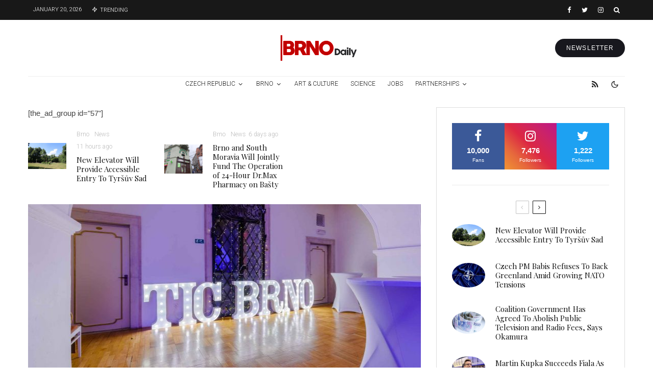

--- FILE ---
content_type: text/html; charset=UTF-8
request_url: https://brnodaily.com/2022/04/30/brno/tic-brno-wins-in-three-categories-at-turistpropag-competition-show/
body_size: 54291
content:
<!DOCTYPE html>
<html lang="en-US">
<head>
	<meta charset="UTF-8">
			<meta name="viewport" content="width=device-width, initial-scale=1">
		<link rel="profile" href="http://gmpg.org/xfn/11">
		<meta name="theme-color" content="#d30000">
	<title>TIC Brno Wins In Three Categories At Turistpropag Competition Show &#8211; Brno Daily</title>
<meta name='robots' content='max-image-preview:large' />
	<style>img:is([sizes="auto" i], [sizes^="auto," i]) { contain-intrinsic-size: 3000px 1500px }</style>
	<link rel='dns-prefetch' href='//www.google-analytics.com' />
<link rel='dns-prefetch' href='//fonts.googleapis.com' />
<link rel="alternate" type="application/rss+xml" title="Brno Daily &raquo; Feed" href="https://brnodaily.com/feed/" />
<link rel="alternate" type="application/rss+xml" title="Brno Daily &raquo; Comments Feed" href="https://brnodaily.com/comments/feed/" />
		<!-- This site uses the Google Analytics by MonsterInsights plugin v9.8.0 - Using Analytics tracking - https://www.monsterinsights.com/ -->
							<script src="//www.googletagmanager.com/gtag/js?id=G-ETSEZGHTTM"  data-cfasync="false" data-wpfc-render="false" type="text/javascript" async></script>
			<script data-cfasync="false" data-wpfc-render="false" type="text/javascript">
				var mi_version = '9.8.0';
				var mi_track_user = true;
				var mi_no_track_reason = '';
								var MonsterInsightsDefaultLocations = {"page_location":"https:\/\/brnodaily.com\/2022\/04\/30\/brno\/tic-brno-wins-in-three-categories-at-turistpropag-competition-show\/"};
								if ( typeof MonsterInsightsPrivacyGuardFilter === 'function' ) {
					var MonsterInsightsLocations = (typeof MonsterInsightsExcludeQuery === 'object') ? MonsterInsightsPrivacyGuardFilter( MonsterInsightsExcludeQuery ) : MonsterInsightsPrivacyGuardFilter( MonsterInsightsDefaultLocations );
				} else {
					var MonsterInsightsLocations = (typeof MonsterInsightsExcludeQuery === 'object') ? MonsterInsightsExcludeQuery : MonsterInsightsDefaultLocations;
				}

								var disableStrs = [
										'ga-disable-G-ETSEZGHTTM',
									];

				/* Function to detect opted out users */
				function __gtagTrackerIsOptedOut() {
					for (var index = 0; index < disableStrs.length; index++) {
						if (document.cookie.indexOf(disableStrs[index] + '=true') > -1) {
							return true;
						}
					}

					return false;
				}

				/* Disable tracking if the opt-out cookie exists. */
				if (__gtagTrackerIsOptedOut()) {
					for (var index = 0; index < disableStrs.length; index++) {
						window[disableStrs[index]] = true;
					}
				}

				/* Opt-out function */
				function __gtagTrackerOptout() {
					for (var index = 0; index < disableStrs.length; index++) {
						document.cookie = disableStrs[index] + '=true; expires=Thu, 31 Dec 2099 23:59:59 UTC; path=/';
						window[disableStrs[index]] = true;
					}
				}

				if ('undefined' === typeof gaOptout) {
					function gaOptout() {
						__gtagTrackerOptout();
					}
				}
								window.dataLayer = window.dataLayer || [];

				window.MonsterInsightsDualTracker = {
					helpers: {},
					trackers: {},
				};
				if (mi_track_user) {
					function __gtagDataLayer() {
						dataLayer.push(arguments);
					}

					function __gtagTracker(type, name, parameters) {
						if (!parameters) {
							parameters = {};
						}

						if (parameters.send_to) {
							__gtagDataLayer.apply(null, arguments);
							return;
						}

						if (type === 'event') {
														parameters.send_to = monsterinsights_frontend.v4_id;
							var hookName = name;
							if (typeof parameters['event_category'] !== 'undefined') {
								hookName = parameters['event_category'] + ':' + name;
							}

							if (typeof MonsterInsightsDualTracker.trackers[hookName] !== 'undefined') {
								MonsterInsightsDualTracker.trackers[hookName](parameters);
							} else {
								__gtagDataLayer('event', name, parameters);
							}
							
						} else {
							__gtagDataLayer.apply(null, arguments);
						}
					}

					__gtagTracker('js', new Date());
					__gtagTracker('set', {
						'developer_id.dZGIzZG': true,
											});
					if ( MonsterInsightsLocations.page_location ) {
						__gtagTracker('set', MonsterInsightsLocations);
					}
										__gtagTracker('config', 'G-ETSEZGHTTM', {"forceSSL":"true","anonymize_ip":"true","link_attribution":"true"} );
										window.gtag = __gtagTracker;										(function () {
						/* https://developers.google.com/analytics/devguides/collection/analyticsjs/ */
						/* ga and __gaTracker compatibility shim. */
						var noopfn = function () {
							return null;
						};
						var newtracker = function () {
							return new Tracker();
						};
						var Tracker = function () {
							return null;
						};
						var p = Tracker.prototype;
						p.get = noopfn;
						p.set = noopfn;
						p.send = function () {
							var args = Array.prototype.slice.call(arguments);
							args.unshift('send');
							__gaTracker.apply(null, args);
						};
						var __gaTracker = function () {
							var len = arguments.length;
							if (len === 0) {
								return;
							}
							var f = arguments[len - 1];
							if (typeof f !== 'object' || f === null || typeof f.hitCallback !== 'function') {
								if ('send' === arguments[0]) {
									var hitConverted, hitObject = false, action;
									if ('event' === arguments[1]) {
										if ('undefined' !== typeof arguments[3]) {
											hitObject = {
												'eventAction': arguments[3],
												'eventCategory': arguments[2],
												'eventLabel': arguments[4],
												'value': arguments[5] ? arguments[5] : 1,
											}
										}
									}
									if ('pageview' === arguments[1]) {
										if ('undefined' !== typeof arguments[2]) {
											hitObject = {
												'eventAction': 'page_view',
												'page_path': arguments[2],
											}
										}
									}
									if (typeof arguments[2] === 'object') {
										hitObject = arguments[2];
									}
									if (typeof arguments[5] === 'object') {
										Object.assign(hitObject, arguments[5]);
									}
									if ('undefined' !== typeof arguments[1].hitType) {
										hitObject = arguments[1];
										if ('pageview' === hitObject.hitType) {
											hitObject.eventAction = 'page_view';
										}
									}
									if (hitObject) {
										action = 'timing' === arguments[1].hitType ? 'timing_complete' : hitObject.eventAction;
										hitConverted = mapArgs(hitObject);
										__gtagTracker('event', action, hitConverted);
									}
								}
								return;
							}

							function mapArgs(args) {
								var arg, hit = {};
								var gaMap = {
									'eventCategory': 'event_category',
									'eventAction': 'event_action',
									'eventLabel': 'event_label',
									'eventValue': 'event_value',
									'nonInteraction': 'non_interaction',
									'timingCategory': 'event_category',
									'timingVar': 'name',
									'timingValue': 'value',
									'timingLabel': 'event_label',
									'page': 'page_path',
									'location': 'page_location',
									'title': 'page_title',
									'referrer' : 'page_referrer',
								};
								for (arg in args) {
																		if (!(!args.hasOwnProperty(arg) || !gaMap.hasOwnProperty(arg))) {
										hit[gaMap[arg]] = args[arg];
									} else {
										hit[arg] = args[arg];
									}
								}
								return hit;
							}

							try {
								f.hitCallback();
							} catch (ex) {
							}
						};
						__gaTracker.create = newtracker;
						__gaTracker.getByName = newtracker;
						__gaTracker.getAll = function () {
							return [];
						};
						__gaTracker.remove = noopfn;
						__gaTracker.loaded = true;
						window['__gaTracker'] = __gaTracker;
					})();
									} else {
										console.log("");
					(function () {
						function __gtagTracker() {
							return null;
						}

						window['__gtagTracker'] = __gtagTracker;
						window['gtag'] = __gtagTracker;
					})();
									}
			</script>
			
							<!-- / Google Analytics by MonsterInsights -->
		<script type="text/javascript">
/* <![CDATA[ */
window._wpemojiSettings = {"baseUrl":"https:\/\/s.w.org\/images\/core\/emoji\/16.0.1\/72x72\/","ext":".png","svgUrl":"https:\/\/s.w.org\/images\/core\/emoji\/16.0.1\/svg\/","svgExt":".svg","source":{"concatemoji":"https:\/\/brnodaily.com\/wp-includes\/js\/wp-emoji-release.min.js?ver=6.8.3"}};
/*! This file is auto-generated */
!function(s,n){var o,i,e;function c(e){try{var t={supportTests:e,timestamp:(new Date).valueOf()};sessionStorage.setItem(o,JSON.stringify(t))}catch(e){}}function p(e,t,n){e.clearRect(0,0,e.canvas.width,e.canvas.height),e.fillText(t,0,0);var t=new Uint32Array(e.getImageData(0,0,e.canvas.width,e.canvas.height).data),a=(e.clearRect(0,0,e.canvas.width,e.canvas.height),e.fillText(n,0,0),new Uint32Array(e.getImageData(0,0,e.canvas.width,e.canvas.height).data));return t.every(function(e,t){return e===a[t]})}function u(e,t){e.clearRect(0,0,e.canvas.width,e.canvas.height),e.fillText(t,0,0);for(var n=e.getImageData(16,16,1,1),a=0;a<n.data.length;a++)if(0!==n.data[a])return!1;return!0}function f(e,t,n,a){switch(t){case"flag":return n(e,"\ud83c\udff3\ufe0f\u200d\u26a7\ufe0f","\ud83c\udff3\ufe0f\u200b\u26a7\ufe0f")?!1:!n(e,"\ud83c\udde8\ud83c\uddf6","\ud83c\udde8\u200b\ud83c\uddf6")&&!n(e,"\ud83c\udff4\udb40\udc67\udb40\udc62\udb40\udc65\udb40\udc6e\udb40\udc67\udb40\udc7f","\ud83c\udff4\u200b\udb40\udc67\u200b\udb40\udc62\u200b\udb40\udc65\u200b\udb40\udc6e\u200b\udb40\udc67\u200b\udb40\udc7f");case"emoji":return!a(e,"\ud83e\udedf")}return!1}function g(e,t,n,a){var r="undefined"!=typeof WorkerGlobalScope&&self instanceof WorkerGlobalScope?new OffscreenCanvas(300,150):s.createElement("canvas"),o=r.getContext("2d",{willReadFrequently:!0}),i=(o.textBaseline="top",o.font="600 32px Arial",{});return e.forEach(function(e){i[e]=t(o,e,n,a)}),i}function t(e){var t=s.createElement("script");t.src=e,t.defer=!0,s.head.appendChild(t)}"undefined"!=typeof Promise&&(o="wpEmojiSettingsSupports",i=["flag","emoji"],n.supports={everything:!0,everythingExceptFlag:!0},e=new Promise(function(e){s.addEventListener("DOMContentLoaded",e,{once:!0})}),new Promise(function(t){var n=function(){try{var e=JSON.parse(sessionStorage.getItem(o));if("object"==typeof e&&"number"==typeof e.timestamp&&(new Date).valueOf()<e.timestamp+604800&&"object"==typeof e.supportTests)return e.supportTests}catch(e){}return null}();if(!n){if("undefined"!=typeof Worker&&"undefined"!=typeof OffscreenCanvas&&"undefined"!=typeof URL&&URL.createObjectURL&&"undefined"!=typeof Blob)try{var e="postMessage("+g.toString()+"("+[JSON.stringify(i),f.toString(),p.toString(),u.toString()].join(",")+"));",a=new Blob([e],{type:"text/javascript"}),r=new Worker(URL.createObjectURL(a),{name:"wpTestEmojiSupports"});return void(r.onmessage=function(e){c(n=e.data),r.terminate(),t(n)})}catch(e){}c(n=g(i,f,p,u))}t(n)}).then(function(e){for(var t in e)n.supports[t]=e[t],n.supports.everything=n.supports.everything&&n.supports[t],"flag"!==t&&(n.supports.everythingExceptFlag=n.supports.everythingExceptFlag&&n.supports[t]);n.supports.everythingExceptFlag=n.supports.everythingExceptFlag&&!n.supports.flag,n.DOMReady=!1,n.readyCallback=function(){n.DOMReady=!0}}).then(function(){return e}).then(function(){var e;n.supports.everything||(n.readyCallback(),(e=n.source||{}).concatemoji?t(e.concatemoji):e.wpemoji&&e.twemoji&&(t(e.twemoji),t(e.wpemoji)))}))}((window,document),window._wpemojiSettings);
/* ]]> */
</script>
<style id='wp-emoji-styles-inline-css' type='text/css'>

	img.wp-smiley, img.emoji {
		display: inline !important;
		border: none !important;
		box-shadow: none !important;
		height: 1em !important;
		width: 1em !important;
		margin: 0 0.07em !important;
		vertical-align: -0.1em !important;
		background: none !important;
		padding: 0 !important;
	}
</style>
<link rel='stylesheet' id='wp-block-library-css' href='https://brnodaily.com/wp-includes/css/dist/block-library/style.min.css?ver=6.8.3' type='text/css' media='all' />
<style id='classic-theme-styles-inline-css' type='text/css'>
/*! This file is auto-generated */
.wp-block-button__link{color:#fff;background-color:#32373c;border-radius:9999px;box-shadow:none;text-decoration:none;padding:calc(.667em + 2px) calc(1.333em + 2px);font-size:1.125em}.wp-block-file__button{background:#32373c;color:#fff;text-decoration:none}
</style>
<link rel='stylesheet' id='lets-info-up-block-css' href='https://brnodaily.com/wp-content/plugins/lets-info-up/frontend/css/style.min.css?ver=1.4.7' type='text/css' media='all' />
<style id='global-styles-inline-css' type='text/css'>
:root{--wp--preset--aspect-ratio--square: 1;--wp--preset--aspect-ratio--4-3: 4/3;--wp--preset--aspect-ratio--3-4: 3/4;--wp--preset--aspect-ratio--3-2: 3/2;--wp--preset--aspect-ratio--2-3: 2/3;--wp--preset--aspect-ratio--16-9: 16/9;--wp--preset--aspect-ratio--9-16: 9/16;--wp--preset--color--black: #000000;--wp--preset--color--cyan-bluish-gray: #abb8c3;--wp--preset--color--white: #ffffff;--wp--preset--color--pale-pink: #f78da7;--wp--preset--color--vivid-red: #cf2e2e;--wp--preset--color--luminous-vivid-orange: #ff6900;--wp--preset--color--luminous-vivid-amber: #fcb900;--wp--preset--color--light-green-cyan: #7bdcb5;--wp--preset--color--vivid-green-cyan: #00d084;--wp--preset--color--pale-cyan-blue: #8ed1fc;--wp--preset--color--vivid-cyan-blue: #0693e3;--wp--preset--color--vivid-purple: #9b51e0;--wp--preset--gradient--vivid-cyan-blue-to-vivid-purple: linear-gradient(135deg,rgba(6,147,227,1) 0%,rgb(155,81,224) 100%);--wp--preset--gradient--light-green-cyan-to-vivid-green-cyan: linear-gradient(135deg,rgb(122,220,180) 0%,rgb(0,208,130) 100%);--wp--preset--gradient--luminous-vivid-amber-to-luminous-vivid-orange: linear-gradient(135deg,rgba(252,185,0,1) 0%,rgba(255,105,0,1) 100%);--wp--preset--gradient--luminous-vivid-orange-to-vivid-red: linear-gradient(135deg,rgba(255,105,0,1) 0%,rgb(207,46,46) 100%);--wp--preset--gradient--very-light-gray-to-cyan-bluish-gray: linear-gradient(135deg,rgb(238,238,238) 0%,rgb(169,184,195) 100%);--wp--preset--gradient--cool-to-warm-spectrum: linear-gradient(135deg,rgb(74,234,220) 0%,rgb(151,120,209) 20%,rgb(207,42,186) 40%,rgb(238,44,130) 60%,rgb(251,105,98) 80%,rgb(254,248,76) 100%);--wp--preset--gradient--blush-light-purple: linear-gradient(135deg,rgb(255,206,236) 0%,rgb(152,150,240) 100%);--wp--preset--gradient--blush-bordeaux: linear-gradient(135deg,rgb(254,205,165) 0%,rgb(254,45,45) 50%,rgb(107,0,62) 100%);--wp--preset--gradient--luminous-dusk: linear-gradient(135deg,rgb(255,203,112) 0%,rgb(199,81,192) 50%,rgb(65,88,208) 100%);--wp--preset--gradient--pale-ocean: linear-gradient(135deg,rgb(255,245,203) 0%,rgb(182,227,212) 50%,rgb(51,167,181) 100%);--wp--preset--gradient--electric-grass: linear-gradient(135deg,rgb(202,248,128) 0%,rgb(113,206,126) 100%);--wp--preset--gradient--midnight: linear-gradient(135deg,rgb(2,3,129) 0%,rgb(40,116,252) 100%);--wp--preset--font-size--small: 13px;--wp--preset--font-size--medium: 20px;--wp--preset--font-size--large: 36px;--wp--preset--font-size--x-large: 42px;--wp--preset--spacing--20: 0.44rem;--wp--preset--spacing--30: 0.67rem;--wp--preset--spacing--40: 1rem;--wp--preset--spacing--50: 1.5rem;--wp--preset--spacing--60: 2.25rem;--wp--preset--spacing--70: 3.38rem;--wp--preset--spacing--80: 5.06rem;--wp--preset--shadow--natural: 6px 6px 9px rgba(0, 0, 0, 0.2);--wp--preset--shadow--deep: 12px 12px 50px rgba(0, 0, 0, 0.4);--wp--preset--shadow--sharp: 6px 6px 0px rgba(0, 0, 0, 0.2);--wp--preset--shadow--outlined: 6px 6px 0px -3px rgba(255, 255, 255, 1), 6px 6px rgba(0, 0, 0, 1);--wp--preset--shadow--crisp: 6px 6px 0px rgba(0, 0, 0, 1);}:where(.is-layout-flex){gap: 0.5em;}:where(.is-layout-grid){gap: 0.5em;}body .is-layout-flex{display: flex;}.is-layout-flex{flex-wrap: wrap;align-items: center;}.is-layout-flex > :is(*, div){margin: 0;}body .is-layout-grid{display: grid;}.is-layout-grid > :is(*, div){margin: 0;}:where(.wp-block-columns.is-layout-flex){gap: 2em;}:where(.wp-block-columns.is-layout-grid){gap: 2em;}:where(.wp-block-post-template.is-layout-flex){gap: 1.25em;}:where(.wp-block-post-template.is-layout-grid){gap: 1.25em;}.has-black-color{color: var(--wp--preset--color--black) !important;}.has-cyan-bluish-gray-color{color: var(--wp--preset--color--cyan-bluish-gray) !important;}.has-white-color{color: var(--wp--preset--color--white) !important;}.has-pale-pink-color{color: var(--wp--preset--color--pale-pink) !important;}.has-vivid-red-color{color: var(--wp--preset--color--vivid-red) !important;}.has-luminous-vivid-orange-color{color: var(--wp--preset--color--luminous-vivid-orange) !important;}.has-luminous-vivid-amber-color{color: var(--wp--preset--color--luminous-vivid-amber) !important;}.has-light-green-cyan-color{color: var(--wp--preset--color--light-green-cyan) !important;}.has-vivid-green-cyan-color{color: var(--wp--preset--color--vivid-green-cyan) !important;}.has-pale-cyan-blue-color{color: var(--wp--preset--color--pale-cyan-blue) !important;}.has-vivid-cyan-blue-color{color: var(--wp--preset--color--vivid-cyan-blue) !important;}.has-vivid-purple-color{color: var(--wp--preset--color--vivid-purple) !important;}.has-black-background-color{background-color: var(--wp--preset--color--black) !important;}.has-cyan-bluish-gray-background-color{background-color: var(--wp--preset--color--cyan-bluish-gray) !important;}.has-white-background-color{background-color: var(--wp--preset--color--white) !important;}.has-pale-pink-background-color{background-color: var(--wp--preset--color--pale-pink) !important;}.has-vivid-red-background-color{background-color: var(--wp--preset--color--vivid-red) !important;}.has-luminous-vivid-orange-background-color{background-color: var(--wp--preset--color--luminous-vivid-orange) !important;}.has-luminous-vivid-amber-background-color{background-color: var(--wp--preset--color--luminous-vivid-amber) !important;}.has-light-green-cyan-background-color{background-color: var(--wp--preset--color--light-green-cyan) !important;}.has-vivid-green-cyan-background-color{background-color: var(--wp--preset--color--vivid-green-cyan) !important;}.has-pale-cyan-blue-background-color{background-color: var(--wp--preset--color--pale-cyan-blue) !important;}.has-vivid-cyan-blue-background-color{background-color: var(--wp--preset--color--vivid-cyan-blue) !important;}.has-vivid-purple-background-color{background-color: var(--wp--preset--color--vivid-purple) !important;}.has-black-border-color{border-color: var(--wp--preset--color--black) !important;}.has-cyan-bluish-gray-border-color{border-color: var(--wp--preset--color--cyan-bluish-gray) !important;}.has-white-border-color{border-color: var(--wp--preset--color--white) !important;}.has-pale-pink-border-color{border-color: var(--wp--preset--color--pale-pink) !important;}.has-vivid-red-border-color{border-color: var(--wp--preset--color--vivid-red) !important;}.has-luminous-vivid-orange-border-color{border-color: var(--wp--preset--color--luminous-vivid-orange) !important;}.has-luminous-vivid-amber-border-color{border-color: var(--wp--preset--color--luminous-vivid-amber) !important;}.has-light-green-cyan-border-color{border-color: var(--wp--preset--color--light-green-cyan) !important;}.has-vivid-green-cyan-border-color{border-color: var(--wp--preset--color--vivid-green-cyan) !important;}.has-pale-cyan-blue-border-color{border-color: var(--wp--preset--color--pale-cyan-blue) !important;}.has-vivid-cyan-blue-border-color{border-color: var(--wp--preset--color--vivid-cyan-blue) !important;}.has-vivid-purple-border-color{border-color: var(--wp--preset--color--vivid-purple) !important;}.has-vivid-cyan-blue-to-vivid-purple-gradient-background{background: var(--wp--preset--gradient--vivid-cyan-blue-to-vivid-purple) !important;}.has-light-green-cyan-to-vivid-green-cyan-gradient-background{background: var(--wp--preset--gradient--light-green-cyan-to-vivid-green-cyan) !important;}.has-luminous-vivid-amber-to-luminous-vivid-orange-gradient-background{background: var(--wp--preset--gradient--luminous-vivid-amber-to-luminous-vivid-orange) !important;}.has-luminous-vivid-orange-to-vivid-red-gradient-background{background: var(--wp--preset--gradient--luminous-vivid-orange-to-vivid-red) !important;}.has-very-light-gray-to-cyan-bluish-gray-gradient-background{background: var(--wp--preset--gradient--very-light-gray-to-cyan-bluish-gray) !important;}.has-cool-to-warm-spectrum-gradient-background{background: var(--wp--preset--gradient--cool-to-warm-spectrum) !important;}.has-blush-light-purple-gradient-background{background: var(--wp--preset--gradient--blush-light-purple) !important;}.has-blush-bordeaux-gradient-background{background: var(--wp--preset--gradient--blush-bordeaux) !important;}.has-luminous-dusk-gradient-background{background: var(--wp--preset--gradient--luminous-dusk) !important;}.has-pale-ocean-gradient-background{background: var(--wp--preset--gradient--pale-ocean) !important;}.has-electric-grass-gradient-background{background: var(--wp--preset--gradient--electric-grass) !important;}.has-midnight-gradient-background{background: var(--wp--preset--gradient--midnight) !important;}.has-small-font-size{font-size: var(--wp--preset--font-size--small) !important;}.has-medium-font-size{font-size: var(--wp--preset--font-size--medium) !important;}.has-large-font-size{font-size: var(--wp--preset--font-size--large) !important;}.has-x-large-font-size{font-size: var(--wp--preset--font-size--x-large) !important;}
:where(.wp-block-post-template.is-layout-flex){gap: 1.25em;}:where(.wp-block-post-template.is-layout-grid){gap: 1.25em;}
:where(.wp-block-columns.is-layout-flex){gap: 2em;}:where(.wp-block-columns.is-layout-grid){gap: 2em;}
:root :where(.wp-block-pullquote){font-size: 1.5em;line-height: 1.6;}
</style>
<link rel='stylesheet' id='lets-review-api-css' href='https://brnodaily.com/wp-content/plugins/lets-review/assets/css/style-api.min.css?ver=3.4.1' type='text/css' media='all' />
<link rel='stylesheet' id='font-awesome-css' href='https://brnodaily.com/wp-content/plugins/lets-review/assets/fonts/fontawesome/css/fontawesome.min.css?ver=3.4.1' type='text/css' media='all' />
<link rel='stylesheet' id='font-awesome-regular-css' href='https://brnodaily.com/wp-content/plugins/lets-review/assets/fonts/fontawesome/css/regular.min.css?ver=3.4.1' type='text/css' media='all' />
<link rel='stylesheet' id='font-awesome-solid-css' href='https://brnodaily.com/wp-content/plugins/lets-review/assets/fonts/fontawesome/css/solid.min.css?ver=3.4.1' type='text/css' media='all' />
<link rel='stylesheet' id='photoswipe-css' href='https://brnodaily.com/wp-content/plugins/lets-review/assets/css/photoswipe.min.css?ver=4.1.3' type='text/css' media='all' />
<link rel='stylesheet' id='lets-review-css' href='https://brnodaily.com/wp-content/plugins/lets-review/assets/css/style.min.css?ver=3.4.1' type='text/css' media='all' />
<link rel='stylesheet' id='mc4wp-form-themes-css' href='https://brnodaily.com/wp-content/plugins/mailchimp-for-wp/assets/css/form-themes.css?ver=4.10.7' type='text/css' media='all' />
<link rel='stylesheet' id='lets-info-up-css' href='https://brnodaily.com/wp-content/plugins/lets-info-up/frontend/css/style.min.css?ver=1.4.7' type='text/css' media='all' />
<link rel='stylesheet' id='lets-live-blog-css' href='https://brnodaily.com/wp-content/plugins/lets-live-blog/frontend/css/style.min.css?ver=1.2.1' type='text/css' media='all' />
<link rel='stylesheet' id='lets-live-blog-icons-css' href='https://brnodaily.com/wp-content/plugins/lets-live-blog/frontend/css/fonts/style.css?ver=1.2.1' type='text/css' media='all' />
<link rel='stylesheet' id='zeen-style-css' href='https://brnodaily.com/wp-content/themes/zeen/assets/css/style.min.css?ver=1759866031' type='text/css' media='all' />
<style id='zeen-style-inline-css' type='text/css'>
.content-bg, .block-skin-5:not(.skin-inner), .block-skin-5.skin-inner > .tipi-row-inner-style, .article-layout-skin-1.title-cut-bl .hero-wrap .meta:before, .article-layout-skin-1.title-cut-bc .hero-wrap .meta:before, .article-layout-skin-1.title-cut-bl .hero-wrap .share-it:before, .article-layout-skin-1.title-cut-bc .hero-wrap .share-it:before, .standard-archive .page-header, .skin-dark .flickity-viewport, .zeen__var__options label { background: #ffffff;}a.zeen-pin-it{position: absolute}.background.mask {background-color: transparent}.side-author__wrap .mask a {display:inline-block;height:70px}.timed-pup,.modal-wrap {position:fixed;visibility:hidden}.to-top__fixed .to-top a{background-color:#000000; color: #fff}.zeen__up-down { background-color:#222}.site-inner { background-color: #fff; }.splitter svg g { fill: #fff; }.inline-post .block article .title { font-size: 20px;}.fontfam-1 { font-family: 'Playfair Display',serif!important;}input,input[type="number"],.body-f1, .quotes-f1 blockquote, .quotes-f1 q, .by-f1 .byline, .sub-f1 .subtitle, .wh-f1 .widget-title, .headings-f1 h1, .headings-f1 h2, .headings-f1 h3, .headings-f1 h4, .headings-f1 h5, .headings-f1 h6, .font-1, div.jvectormap-tip {font-family:'Playfair Display',serif;font-weight: 400;font-style: normal;}.fontfam-2 { font-family:'',sans-serif!important; }input[type=submit], button, .tipi-button,.button,.wpcf7-submit,.button__back__home,.body-f2, .quotes-f2 blockquote, .quotes-f2 q, .by-f2 .byline, .sub-f2 .subtitle, .wh-f2 .widget-title, .headings-f2 h1, .headings-f2 h2, .headings-f2 h3, .headings-f2 h4, .headings-f2 h5, .headings-f2 h6, .font-2 {font-family:'',sans-serif;font-weight: 400;font-style: normal;}.fontfam-3 { font-family:'Roboto',sans-serif!important;}.body-f3, .quotes-f3 blockquote, .quotes-f3 q, .by-f3 .byline, .sub-f3 .subtitle, .wh-f3 .widget-title, .headings-f3 h1, .headings-f3 h2, .headings-f3 h3, .headings-f3 h4, .headings-f3 h5, .headings-f3 h6, .font-3 {font-family:'Roboto',sans-serif;font-style: normal;font-weight: 300;}.tipi-row, .tipi-builder-on .contents-wrap > p { max-width: 1230px ; }.slider-columns--3 article { width: 360px }.slider-columns--2 article { width: 555px }.slider-columns--4 article { width: 262.5px }.single .site-content .tipi-row { max-width: 1230px ; }.single-product .site-content .tipi-row { max-width: 1230px ; }.date--secondary { color: #ffffff; }.date--main { color: #f8d92f; }.tipi-button-cta-header{ font-size:12px;}.tipi-button-cta-wrap-header{ color: #fff;}.tipi-button-cta-header { background: #18181e; }.tipi-button-cta-header:hover { background: #111; }.global-accent-border { border-color: #d30000; }.trending-accent-border { border-color: #f70f0f; }.trending-accent-bg { border-color: #f70f0f; }.wpcf7-submit, .tipi-button.block-loader { background: #18181e; }.wpcf7-submit:hover, .tipi-button.block-loader:hover { background: #111; }.tipi-button.block-loader { color: #fff!important; }.wpcf7-submit { background: #18181e; }.wpcf7-submit:hover { background: #111; }.global-accent-bg, .icon-base-2:hover .icon-bg, #progress { background-color: #d30000; }.global-accent-text, .mm-submenu-2 .mm-51 .menu-wrap > .sub-menu > li > a { color: #d30000; }body { color:#444;}.excerpt { color:#666666;}.mode--alt--b .excerpt, .block-skin-2 .excerpt, .block-skin-2 .preview-classic .custom-button__fill-2 { color:#888!important;}.read-more-wrap { color:#adadad;}.logo-fallback a { color:#000!important;}.site-mob-header .logo-fallback a { color:#000!important;}blockquote:not(.comment-excerpt) { color:#111;}.mode--alt--b blockquote:not(.comment-excerpt), .mode--alt--b .block-skin-0.block-wrap-quote .block-wrap-quote blockquote:not(.comment-excerpt), .mode--alt--b .block-skin-0.block-wrap-quote .block-wrap-quote blockquote:not(.comment-excerpt) span { color:#fff!important;}.byline, .byline a { color:#7a7a7a;}.mode--alt--b .block-wrap-classic .byline, .mode--alt--b .block-wrap-classic .byline a, .mode--alt--b .block-wrap-thumbnail .byline, .mode--alt--b .block-wrap-thumbnail .byline a, .block-skin-2 .byline a, .block-skin-2 .byline { color:#888;}.preview-classic .meta .title, .preview-thumbnail .meta .title,.preview-56 .meta .title{ color:#111;}h1, h2, h3, h4, h5, h6, .block-title { color:#111;}.sidebar-widget  .widget-title { color:#111!important;}.link-color-wrap p > a, .link-color-wrap p > em a, .link-color-wrap p > strong a {
			text-decoration: underline; text-decoration-color: #2cffbd; text-decoration-thickness: 4px; text-decoration-style:solid}.link-color-wrap a, .woocommerce-Tabs-panel--description a { color: #333; }.mode--alt--b .link-color-wrap a, .mode--alt--b .woocommerce-Tabs-panel--description a { color: #888; }.copyright, .site-footer .bg-area-inner .copyright a { color: #838383; }.link-color-wrap a:hover { color: #2cffbd; }.mode--alt--b .link-color-wrap a:hover { color: #555; }body{line-height:1.66}input[type=submit], button, .tipi-button,.button,.wpcf7-submit,.button__back__home{letter-spacing:0.03em}.sub-menu a:not(.tipi-button){letter-spacing:0.1em}.widget-title{letter-spacing:0.15em}html, body{font-size:15px}.byline{font-size:12px}input[type=submit], button, .tipi-button,.button,.wpcf7-submit,.button__back__home{font-size:11px}.excerpt{font-size:15px}.logo-fallback, .secondary-wrap .logo-fallback a{font-size:22px}.logo span{font-size:12px}.breadcrumbs{font-size:10px}.hero-meta.tipi-s-typo .title{font-size:24px}.hero-meta.tipi-s-typo .subtitle{font-size:15px}.hero-meta.tipi-m-typo .title{font-size:24px}.hero-meta.tipi-m-typo .subtitle{font-size:15px}.hero-meta.tipi-xl-typo .title{font-size:24px}.hero-meta.tipi-xl-typo .subtitle{font-size:15px}.block-html-content h1, .single-content .entry-content h1{font-size:20px}.block-html-content h2, .single-content .entry-content h2{font-size:20px}.block-html-content h3, .single-content .entry-content h3{font-size:20px}.block-html-content h4, .single-content .entry-content h4{font-size:20px}.block-html-content h5, .single-content .entry-content h5{font-size:18px}.footer-block-links{font-size:8px}blockquote, q{font-size:20px}.site-footer .copyright{font-size:12px}.footer-navigation{font-size:12px}.site-footer .menu-icons{font-size:12px}.block-title, .page-title{font-size:24px}.block-subtitle{font-size:18px}.block-col-self .preview-2 .title{font-size:22px}.block-wrap-classic .tipi-m-typo .title-wrap .title{font-size:22px}.tipi-s-typo .title, .ppl-s-3 .tipi-s-typo .title, .zeen-col--wide .ppl-s-3 .tipi-s-typo .title, .preview-1 .title, .preview-21:not(.tipi-xs-typo) .title{font-size:22px}.tipi-xs-typo .title, .tipi-basket-wrap .basket-item .title{font-size:15px}.meta .read-more-wrap{font-size:11px}.widget-title{font-size:12px}.split-1:not(.preview-thumbnail) .mask{-webkit-flex: 0 0 calc( 40% - 15px);
					-ms-flex: 0 0 calc( 40% - 15px);
					flex: 0 0 calc( 40% - 15px);
					width: calc( 40% - 15px);}.preview-thumbnail .mask{-webkit-flex: 0 0 65px;
					-ms-flex: 0 0 65px;
					flex: 0 0 65px;
					width: 65px;}.footer-lower-area{padding-top:40px}.footer-lower-area{padding-bottom:40px}.footer-upper-area{padding-bottom:40px}.footer-upper-area{padding-top:40px}.footer-widget-wrap{padding-bottom:40px}.footer-widget-wrap{padding-top:40px}.tipi-button-cta-header{font-size:12px}.tipi-button.block-loader, .wpcf7-submit, .mc4wp-form-fields button { font-weight: 700;}.subtitle {font-style:italic!important;}.footer-lower-area, .footer-lower-area .menu-item, .footer-lower-area .menu-icon span {font-weight: 700;}.widget-title {font-weight: 700!important;}input[type=submit], button, .tipi-button,.button,.wpcf7-submit,.button__back__home{ text-transform: uppercase; }.entry-title{ text-transform: none; }.logo-fallback{ text-transform: none; }.block-wrap-slider .title-wrap .title{ text-transform: none; }.block-wrap-grid .title-wrap .title, .tile-design-4 .meta .title-wrap .title{ text-transform: none; }.block-wrap-classic .title-wrap .title{ text-transform: none; }.block-title{ text-transform: none; }.meta .excerpt .read-more{ text-transform: uppercase; }.preview-grid .read-more{ text-transform: uppercase; }.block-subtitle{ text-transform: none; }.byline{ text-transform: none; }.widget-title{ text-transform: uppercase; }.main-navigation .menu-item, .main-navigation .menu-icon .menu-icon--text{ text-transform: uppercase; }.secondary-navigation, .secondary-wrap .menu-icon .menu-icon--text{ text-transform: uppercase; }.footer-lower-area .menu-item, .footer-lower-area .menu-icon span{ text-transform: uppercase; }.sub-menu a:not(.tipi-button){ text-transform: none; }.site-mob-header .menu-item, .site-mob-header .menu-icon span{ text-transform: uppercase; }.single-content .entry-content h1, .single-content .entry-content h2, .single-content .entry-content h3, .single-content .entry-content h4, .single-content .entry-content h5, .single-content .entry-content h6, .meta__full h1, .meta__full h2, .meta__full h3, .meta__full h4, .meta__full h5, .bbp__thread__title{ text-transform: none; }.mm-submenu-2 .mm-11 .menu-wrap > *, .mm-submenu-2 .mm-31 .menu-wrap > *, .mm-submenu-2 .mm-21 .menu-wrap > *, .mm-submenu-2 .mm-51 .menu-wrap > *  { border-top: 3px solid transparent; }.separation-border { margin-bottom: 30px; }.load-more-wrap-1 { padding-top: 30px; }.block-wrap-classic .inf-spacer + .block:not(.block-62) { margin-top: 30px; }.separation-border-style { border-bottom: 1px #e9e9e9 dotted;padding-bottom:30px;}.block-title-wrap-style .block-title:after, .block-title-wrap-style .block-title:before { border-top: 1px #eee solid;}.separation-border-v { background: #eee;}.separation-border-v { height: calc( 100% -  30px - 1px); }@media only screen and (max-width: 480px) {.separation-border-style { padding-bottom: 15px; }.separation-border { margin-bottom: 15px;}}.grid-spacing { border-top-width: 2px; }.sidebar-wrap .sidebar { padding-right: 30px; padding-left: 30px; padding-top:0px; padding-bottom:0px; }.sidebar-left .sidebar-wrap .sidebar { padding-right: 30px; padding-left: 30px; }@media only screen and (min-width: 481px) {.block-wrap-grid .block-title-area, .block-wrap-98 .block-piece-2 article:last-child { margin-bottom: -2px; }.block-wrap-92 .tipi-row-inner-box { margin-top: -2px; }.block-wrap-grid .only-filters { top: 2px; }.grid-spacing { border-right-width: 2px; }.block-wrap-grid:not(.block-wrap-81) .block { width: calc( 100% + 2px ); }}@media only screen and (max-width: 859px) {.mobile__design--side .mask {
		width: calc( 40% - 15px);
	}}@media only screen and (min-width: 860px) {input[type=submit], button, .tipi-button,.button,.wpcf7-submit,.button__back__home{letter-spacing:0.09em}.hero-meta.tipi-s-typo .title{font-size:30px}.hero-meta.tipi-s-typo .subtitle{font-size:18px}.hero-meta.tipi-m-typo .title{font-size:30px}.hero-meta.tipi-m-typo .subtitle{font-size:18px}.hero-meta.tipi-xl-typo .title{font-size:32px}.hero-meta.tipi-xl-typo .subtitle{font-size:18px}.block-html-content h1, .single-content .entry-content h1{font-size:30px}.block-html-content h2, .single-content .entry-content h2{font-size:30px}.block-html-content h3, .single-content .entry-content h3{font-size:24px}.block-html-content h4, .single-content .entry-content h4{font-size:24px}blockquote, q{font-size:25px}.main-navigation, .main-navigation .menu-icon--text{font-size:12px}.sub-menu a:not(.tipi-button){font-size:12px}.main-navigation .menu-icon, .main-navigation .trending-icon-solo{font-size:12px}.secondary-wrap-v .standard-drop>a,.secondary-wrap, .secondary-wrap a, .secondary-wrap .menu-icon--text{font-size:11px}.secondary-wrap .menu-icon, .secondary-wrap .menu-icon a, .secondary-wrap .trending-icon-solo{font-size:13px}.layout-side-info .details{width:130px;float:left}.title-contrast .hero-wrap { height: calc( 100vh - 130px ); }.block-col-self .block-71 .tipi-s-typo .title { font-size: 18px; }.zeen-col--narrow .block-wrap-classic .tipi-m-typo .title-wrap .title { font-size: 18px; }.mode--alt--b .footer-widget-area:not(.footer-widget-area-1) + .footer-lower-area { border-top:1px #333333 solid ; }.footer-widget-wrap { border-right:1px #333333 solid ; }.footer-widget-wrap .widget_search form, .footer-widget-wrap select { border-color:#333333; }.footer-widget-wrap .zeen-widget { border-bottom:1px #333333 solid ; }.footer-widget-wrap .zeen-widget .preview-thumbnail { border-bottom-color: #333333;}.secondary-wrap .menu-padding, .secondary-wrap .ul-padding > li > a {
			padding-top: 10px;
			padding-bottom: 10px;
		}}@media only screen and (min-width: 1240px) {.hero-l .single-content {padding-top: 45px}.align-fs .contents-wrap .video-wrap, .align-fs-center .aligncenter.size-full, .align-fs-center .wp-caption.aligncenter .size-full, .align-fs-center .tiled-gallery, .align-fs .alignwide { width: 1170px; }.align-fs .contents-wrap .video-wrap { height: 658px; }.has-bg .align-fs .contents-wrap .video-wrap, .has-bg .align-fs .alignwide, .has-bg .align-fs-center .aligncenter.size-full, .has-bg .align-fs-center .wp-caption.aligncenter .size-full, .has-bg .align-fs-center .tiled-gallery { width: 1230px; }.has-bg .align-fs .contents-wrap .video-wrap { height: 691px; }.logo-fallback, .secondary-wrap .logo-fallback a{font-size:30px}.hero-meta.tipi-s-typo .title{font-size:36px}.hero-meta.tipi-m-typo .title{font-size:44px}.hero-meta.tipi-xl-typo .title{font-size:50px}.block-html-content h1, .single-content .entry-content h1{font-size:44px}.block-html-content h2, .single-content .entry-content h2{font-size:40px}.block-html-content h3, .single-content .entry-content h3{font-size:30px}.block-html-content h4, .single-content .entry-content h4{font-size:20px}.main-navigation .menu-icon, .main-navigation .trending-icon-solo{font-size:16px}.block-title, .page-title{font-size:40px}.block-subtitle{font-size:20px}.block-col-self .preview-2 .title{font-size:36px}.block-wrap-classic .tipi-m-typo .title-wrap .title{font-size:30px}.tipi-s-typo .title, .ppl-s-3 .tipi-s-typo .title, .zeen-col--wide .ppl-s-3 .tipi-s-typo .title, .preview-1 .title, .preview-21:not(.tipi-xs-typo) .title{font-size:24px}.widget-title{font-size:10px}.split-1:not(.preview-thumbnail) .mask{-webkit-flex: 0 0 calc( 50% - 15px);
					-ms-flex: 0 0 calc( 50% - 15px);
					flex: 0 0 calc( 50% - 15px);
					width: calc( 50% - 15px);}.footer-lower-area{padding-top:90px}.footer-lower-area{padding-bottom:90px}.footer-upper-area{padding-bottom:50px}.footer-upper-area{padding-top:50px}.footer-widget-wrap{padding-bottom:50px}.footer-widget-wrap{padding-top:50px}}.main-menu-bar-color-1 .current-menu-item > a, .main-menu-bar-color-1 .menu-main-menu > .dropper.active:not(.current-menu-item) > a { background-color: #d70202;}.site-header a { color: #111; }.site-skin-3.content-subscribe, .site-skin-3.content-subscribe .subtitle, .site-skin-3.content-subscribe input, .site-skin-3.content-subscribe h2 { color: #fff; } .site-skin-3.content-subscribe input[type="email"] { border-color: #fff; }.mob-menu-wrap a { color: #fff; }.mob-menu-wrap .mobile-navigation .mobile-search-wrap .search { border-color: #fff; }.footer-widget-wrap .widget_search form { border-color:#333333; }.sidebar-wrap .sidebar { border:1px #ddd solid ; }.content-area .zeen-widget { border: 0 #e9e9e9 solid ; border-width: 0 0 1px 0; }.content-area .zeen-widget { padding:30px 0px 30px; }.grid-meta-bg .mask:before { content: ""; background-image: linear-gradient(to top, rgba(0,0,0,0.30) 0%, rgba(0,0,0,0) 100%); }.grid-image-1 .mask-overlay { background-color: #1a1d1e ; }.with-fi.preview-grid,.with-fi.preview-grid .byline,.with-fi.preview-grid .subtitle, .with-fi.preview-grid a { color: #fff; }.preview-grid .mask-overlay { opacity: 0.2 ; }@media (pointer: fine) {.preview-grid:hover .mask-overlay { opacity: 0.4 ; }}.slider-image-1 .mask-overlay { background-color: #1a1d1e ; }.with-fi.preview-slider-overlay,.with-fi.preview-slider-overlay .byline,.with-fi.preview-slider-overlay .subtitle, .with-fi.preview-slider-overlay a { color: #fff; }.preview-slider-overlay .mask-overlay { opacity: 0.2 ; }@media (pointer: fine) {.preview-slider-overlay:hover .mask-overlay { opacity: 0.6 ; }}.site-footer .footer-widget-bg-area, .site-footer .footer-widget-bg-area .woo-product-rating span, .site-footer .footer-widget-bg-area .stack-design-3 .meta { background-color: #272727; }.site-footer .footer-widget-bg-area .background { background-image: none; opacity: 1; }.site-footer .footer-widget-bg-area .block-skin-0 .tipi-arrow { color:#dddede; border-color:#dddede; }.site-footer .footer-widget-bg-area .block-skin-0 .tipi-arrow i:after{ background:#dddede; }.site-footer .footer-widget-bg-area,.site-footer .footer-widget-bg-area .byline,.site-footer .footer-widget-bg-area a,.site-footer .footer-widget-bg-area .widget_search form *,.site-footer .footer-widget-bg-area h3,.site-footer .footer-widget-bg-area .widget-title { color:#dddede; }.site-footer .footer-widget-bg-area .tipi-spin.tipi-row-inner-style:before { border-color:#dddede; }.content-latl .bg-area, .content-latl .bg-area .woo-product-rating span, .content-latl .bg-area .stack-design-3 .meta { background-color: #272727; }.content-latl .bg-area .background { opacity: 0.75; }.content-latl .bg-area,.content-latl .bg-area .byline,.content-latl .bg-area a,.content-latl .bg-area .widget_search form *,.content-latl .bg-area h3,.content-latl .bg-area .widget-title { color:#fff; }.content-latl .bg-area .tipi-spin.tipi-row-inner-style:before { border-color:#fff; }.slide-in-menu .bg-area, .slide-in-menu .bg-area .woo-product-rating span, .slide-in-menu .bg-area .stack-design-3 .meta { background-color: #939393; }.slide-in-menu .bg-area .background { opacity: 0.3; }.slide-in-menu,.slide-in-menu .bg-area a,.slide-in-menu .bg-area .widget-title, .slide-in-menu .cb-widget-design-1 .cb-score { color:#ffffff; }.slide-in-menu form { border-color:#ffffff; }.slide-in-menu .bg-area .mc4wp-form-fields input[type="email"], #subscribe-submit input[type="email"], .subscribe-wrap input[type="email"],.slide-in-menu .bg-area .mc4wp-form-fields input[type="text"], #subscribe-submit input[type="text"], .subscribe-wrap input[type="text"] { border-bottom-color:#ffffff; }.mob-menu-wrap .bg-area, .mob-menu-wrap .bg-area .woo-product-rating span, .mob-menu-wrap .bg-area .stack-design-3 .meta { background-color: #0a0a0a; }.mob-menu-wrap .bg-area .background { opacity: 0.5; }.mob-menu-wrap .bg-area,.mob-menu-wrap .bg-area .byline,.mob-menu-wrap .bg-area a,.mob-menu-wrap .bg-area .widget_search form *,.mob-menu-wrap .bg-area h3,.mob-menu-wrap .bg-area .widget-title { color:#fff; }.mob-menu-wrap .bg-area .tipi-spin.tipi-row-inner-style:before { border-color:#fff; }.main-navigation, .main-navigation .menu-icon--text { color: #1e1e1e; }.main-navigation .horizontal-menu>li>a { padding-left: 12px; padding-right: 12px; }#progress { background-color: #d30000; }.main-navigation-border { border-top: 1px #eee solid ; }.main-navigation .horizontal-menu .drop, .main-navigation .horizontal-menu > li > a, .date--main {
			padding-top: 0px;
			padding-bottom: 0px;
		}.site-mob-header .menu-icon { font-size: 13px; }.secondary-wrap-v .standard-drop>a,.secondary-wrap, .secondary-wrap a, .secondary-wrap .menu-icon--text { color: #fff; }.secondary-wrap .menu-secondary > li > a, .secondary-icons li > a { padding-left: 10px; padding-right: 10px; }.mc4wp-form-fields input[type=submit], .mc4wp-form-fields button, #subscribe-submit input[type=submit], .subscribe-wrap input[type=submit] {color: #fff;background-image: linear-gradient(130deg, #dd3333 0%, #aa076b 80%);}.site-mob-header:not(.site-mob-header-11) .header-padding .logo-main-wrap, .site-mob-header:not(.site-mob-header-11) .header-padding .icons-wrap a, .site-mob-header-11 .header-padding {
		padding-top: 20px;
		padding-bottom: 20px;
	}.site-header .header-padding {
		padding-top:30px;
		padding-bottom:30px;
	}.subscribe-wrap, .subscribe-wrap .content div { color: #fff; }@media only screen and (min-width: 860px){.tipi-m-0 {display: none}}
</style>
<link rel='stylesheet' id='zeen-child-style-css' href='https://brnodaily.com/wp-content/themes/zeen-child/style.css?ver=4.4.0' type='text/css' media='all' />
<link rel='stylesheet' id='zeen-dark-mode-css' href='https://brnodaily.com/wp-content/themes/zeen/assets/css/dark.min.css?ver=1759866031' type='text/css' media='all' />
<link rel='stylesheet' id='zeen-fonts-css' href='https://fonts.googleapis.com/css?family=Playfair+Display%3A400%2Citalic%7CRoboto%3A300%2C700&#038;subset=latin&#038;display=swap' type='text/css' media='all' />
<link rel='stylesheet' id='lets-social-count-css' href='https://brnodaily.com/wp-content/plugins/lets-social-count/assets/css/style.min.css?ver=1.2.0' type='text/css' media='all' />
<script type="text/javascript" src="https://brnodaily.com/wp-content/plugins/google-analytics-for-wordpress/assets/js/frontend-gtag.min.js?ver=9.8.0" id="monsterinsights-frontend-script-js" async="async" data-wp-strategy="async"></script>
<script data-cfasync="false" data-wpfc-render="false" type="text/javascript" id='monsterinsights-frontend-script-js-extra'>/* <![CDATA[ */
var monsterinsights_frontend = {"js_events_tracking":"true","download_extensions":"doc,pdf,ppt,zip,xls,docx,pptx,xlsx","inbound_paths":"[]","home_url":"https:\/\/brnodaily.com","hash_tracking":"false","v4_id":"G-ETSEZGHTTM"};/* ]]> */
</script>
<script type="text/javascript" src="https://brnodaily.com/wp-includes/js/jquery/jquery.min.js?ver=3.7.1" id="jquery-core-js"></script>
<script type="text/javascript" src="https://brnodaily.com/wp-includes/js/jquery/jquery-migrate.min.js?ver=3.4.1" id="jquery-migrate-js"></script>
<link rel="https://api.w.org/" href="https://brnodaily.com/wp-json/" /><link rel="alternate" title="JSON" type="application/json" href="https://brnodaily.com/wp-json/wp/v2/posts/42934" /><link rel="EditURI" type="application/rsd+xml" title="RSD" href="https://brnodaily.com/xmlrpc.php?rsd" />
<meta name="generator" content="WordPress 6.8.3" />
<link rel="canonical" href="https://brnodaily.com/2022/04/30/brno/tic-brno-wins-in-three-categories-at-turistpropag-competition-show/" />
<link rel='shortlink' href='https://brnodaily.com/?p=42934' />
<link rel="alternate" title="oEmbed (JSON)" type="application/json+oembed" href="https://brnodaily.com/wp-json/oembed/1.0/embed?url=https%3A%2F%2Fbrnodaily.com%2F2022%2F04%2F30%2Fbrno%2Ftic-brno-wins-in-three-categories-at-turistpropag-competition-show%2F" />
<link rel="alternate" title="oEmbed (XML)" type="text/xml+oembed" href="https://brnodaily.com/wp-json/oembed/1.0/embed?url=https%3A%2F%2Fbrnodaily.com%2F2022%2F04%2F30%2Fbrno%2Ftic-brno-wins-in-three-categories-at-turistpropag-competition-show%2F&#038;format=xml" />
	<!-- Google Analytics -->
	<script>
	window.ga=window.ga||function(){(ga.q=ga.q||[]).push(arguments)};ga.l=+new Date;
	ga('create', 'UA-G-ETSEZGHTTM', 'auto');
	ga('send', 'pageview');
			ga('set', 'anonymizeIp', true);
		</script>
	<!-- End Google Analytics -->
	<link rel="preload" type="font/woff2" as="font" href="https://brnodaily.com/wp-content/themes/zeen/assets/css/tipi/tipi.woff2?9oa0lg" crossorigin="anonymous"><link rel="dns-prefetch" href="//fonts.googleapis.com"><link rel="preconnect" href="https://fonts.gstatic.com/" crossorigin="anonymous"><link rel="preconnect" href="https://use.typekit.net/" crossorigin="anonymous"><link rel="preload" as="image" href="https://brnodaily.com/wp-content/uploads/2022/04/tic-brno-2045x952-1-768x357.jpeg" imagesrcset="https://brnodaily.com/wp-content/uploads/2022/04/tic-brno-2045x952-1-768x357.jpeg 768w, https://brnodaily.com/wp-content/uploads/2022/04/tic-brno-2045x952-1-300x140.jpeg 300w, https://brnodaily.com/wp-content/uploads/2022/04/tic-brno-2045x952-1-1024x476.jpeg 1024w, https://brnodaily.com/wp-content/uploads/2022/04/tic-brno-2045x952-1-150x70.jpeg 150w, https://brnodaily.com/wp-content/uploads/2022/04/tic-brno-2045x952-1-1536x715.jpeg 1536w, https://brnodaily.com/wp-content/uploads/2022/04/tic-brno-2045x952-1.jpeg 1874w" imagesizes="(max-width: 768px) 100vw, 768px">	<meta property="og:title" content="TIC Brno Wins In Three Categories At Turistpropag Competition Show">
	<meta property="og:description" content="English News and Events in Brno">
	<meta property="og:image" content="https://brnodaily.com/wp-content/uploads/2022/04/tic-brno-2045x952-1-1024x476.jpeg">
	<meta property="og:url" content="https://brnodaily.com/2022/04/30/brno/tic-brno-wins-in-three-categories-at-turistpropag-competition-show/">
	<meta name="twitter:card" content="summary_large_image">
	<meta property="og:site_name" content="Brno Daily">
	<meta property="og:type" content="website">
	      <meta name="onesignal" content="wordpress-plugin"/>
            <script>

      window.OneSignalDeferred = window.OneSignalDeferred || [];

      OneSignalDeferred.push(function(OneSignal) {
        var oneSignal_options = {};
        window._oneSignalInitOptions = oneSignal_options;

        oneSignal_options['serviceWorkerParam'] = { scope: '/' };
oneSignal_options['serviceWorkerPath'] = 'OneSignalSDKWorker.js.php';

        OneSignal.Notifications.setDefaultUrl("https://brnodaily.com");

        oneSignal_options['wordpress'] = true;
oneSignal_options['appId'] = '8aa8fbf1-41a7-4f9a-aa6f-a56bd4da0dc2';
oneSignal_options['allowLocalhostAsSecureOrigin'] = true;
oneSignal_options['welcomeNotification'] = { };
oneSignal_options['welcomeNotification']['title'] = "";
oneSignal_options['welcomeNotification']['message'] = "";
oneSignal_options['path'] = "https://brnodaily.com/wp-content/plugins/onesignal-free-web-push-notifications/sdk_files/";
oneSignal_options['promptOptions'] = { };
oneSignal_options['promptOptions']['siteName'] = "https://brnodaily.com";
oneSignal_options['notifyButton'] = { };
oneSignal_options['notifyButton']['enable'] = true;
oneSignal_options['notifyButton']['position'] = 'bottom-left';
oneSignal_options['notifyButton']['theme'] = 'default';
oneSignal_options['notifyButton']['size'] = 'medium';
oneSignal_options['notifyButton']['showCredit'] = false;
oneSignal_options['notifyButton']['text'] = {};
oneSignal_options['notifyButton']['colors'] = {};
oneSignal_options['notifyButton']['colors']['circle.background'] = '#c20000';
oneSignal_options['notifyButton']['offset'] = {};
              OneSignal.init(window._oneSignalInitOptions);
              OneSignal.Slidedown.promptPush()      });

      function documentInitOneSignal() {
        var oneSignal_elements = document.getElementsByClassName("OneSignal-prompt");

        var oneSignalLinkClickHandler = function(event) { OneSignal.Notifications.requestPermission(); event.preventDefault(); };        for(var i = 0; i < oneSignal_elements.length; i++)
          oneSignal_elements[i].addEventListener('click', oneSignalLinkClickHandler, false);
      }

      if (document.readyState === 'complete') {
           documentInitOneSignal();
      }
      else {
           window.addEventListener("load", function(event){
               documentInitOneSignal();
          });
      }
    </script>
<link rel="icon" href="https://brnodaily.com/wp-content/uploads/2023/12/cropped-Brno-daily-online-square-backrnd-32x32.jpg" sizes="32x32" />
<link rel="icon" href="https://brnodaily.com/wp-content/uploads/2023/12/cropped-Brno-daily-online-square-backrnd-192x192.jpg" sizes="192x192" />
<link rel="apple-touch-icon" href="https://brnodaily.com/wp-content/uploads/2023/12/cropped-Brno-daily-online-square-backrnd-180x180.jpg" />
<meta name="msapplication-TileImage" content="https://brnodaily.com/wp-content/uploads/2023/12/cropped-Brno-daily-online-square-backrnd-270x270.jpg" />
		<style type="text/css" id="wp-custom-css">
			
.entry-side-gallery .img-wrap {
  background-color: #eee;
}

.article-layout-skin-2 .entry-side-gallery .img-wrap {
  background-color: #232323;
}
.body-header-style-50s .site-header .logo img {
    height: auto;
}		</style>
		</head>
<body class="wp-singular post-template-default single single-post postid-42934 single-format-standard wp-theme-zeen wp-child-theme-zeen-child headings-f1 body-f2 sub-f1 quotes-f1 by-f3 wh-f2 widget-title-c block-titles-big ipl-separated block-titles-mid-1 menu-no-color-hover excerpt-mob-off skin-light zeen-sb-sticky-off single-sticky-spin footer-widgets-text-white site-mob-menu-a-4 site-mob-menu-1 mm-submenu-2 main-menu-logo-1 body-header-style-2 body-hero-s dropcap--on byline-font-2">
		<div id="page" class="site">
		<div id="mob-line" class="tipi-m-0"></div><header id="mobhead" class="site-header-block site-mob-header tipi-m-0 site-mob-header-1 site-mob-menu-1 sticky-menu-mob sticky-menu-1 sticky-top site-skin-1 site-img-1"><div class="bg-area header-padding tipi-row tipi-vertical-c">
	<ul class="menu-left icons-wrap tipi-vertical-c">
				<li class="menu-icon menu-icon-style-1 menu-icon-search"><a href="#" class="tipi-i-search modal-tr tipi-tip tipi-tip-move" data-title="Search" data-type="search"></a></li>
				
	
			
				
	
		</ul>
	<div class="logo-main-wrap logo-mob-wrap">
		<div class="logo logo-mobile"><a href="https://brnodaily.com" data-pin-nopin="true"><span class="logo-img"><img src="https://brnodaily.com/wp-content/uploads/2023/12/brno-daily-online-use-300x100-1.png" alt="" srcset="https://brnodaily.com/wp-content/uploads/2023/12/brno-daily-online-use-300x100-1.png 2x" data-base-src="https://brnodaily.com/wp-content/uploads/2023/12/brno-daily-online-use-300x100-1.png" data-alt-src="https://brnodaily.com/wp-content/uploads/2023/12/Brno-daily-red-white.png" width="300" height="99"></span></a></div>	</div>
	<ul class="menu-right icons-wrap tipi-vertical-c">
		<li class="menu-icon menu-icon-style-1 menu-icon-mode">	<a href="#" class="mode__wrap">
		<span class="mode__inner__wrap tipi-vertical-c tipi-tip tipi-tip-move" data-title="Reading Mode">
			<i class="tipi-i-sun tipi-all-c"></i>
			<i class="tipi-i-moon tipi-all-c"></i>
		</span>
	</a>
	</li>
				
	
			
				
	
			
				
			<li class="menu-icon menu-icon-mobile-slide"><a href="#" class="mob-tr-open" data-target="slide-menu"><i class="tipi-i-menu-mob" aria-hidden="true"></i></a></li>
	
		</ul>
	<div class="background mask"></div></div>
</header><!-- .site-mob-header -->		<div class="site-inner">
			<div id="secondary-wrap" class="secondary-wrap tipi-xs-0 clearfix font-3 mm-ani-1 secondary-menu-skin-2 secondary-menu-width-1"><div class="menu-bg-area"><div class="menu-content-wrap clearfix tipi-vertical-c tipi-row">	<nav id="secondary-navigation" class="secondary-navigation rotatable tipi-xs-0">
		<ul id="menu-secondary" class="menu-secondary horizontal-menu tipi-flex menu-secondary ul-padding row font-3 main-menu-skin-1 main-menu-bar-color-2 mm-skin-2 mm-submenu-2 mm-ani-1">
			<li class="current-date menu-padding date--secondary">January 20, 2026</li><li class="trending-inline dropper drop-it mm-art mm-wrap"><a href="#" id="trending-secondary" class="main-title-wrap"><i class="tipi-i-zap tipi-trending-icon"></i><span class="trending-text">Trending</span></a><div class="trending-inline-drop menu tipi-row"><div class="trending-inline-title clearfix"><div class="trending-op-title">Trending</div></div><div class="trending-inline-wrap"><div class="block-wrap tipi-doc-info clearfix">To display trending posts, please ensure the Jetpack plugin is installed and that the Stats module of Jetpack is active. Refer to the theme documentation for help.</div></div></div></li>		</ul>
	</nav><!-- .secondary-navigation -->
<ul class="horizontal-menu menu-icons ul-padding tipi-vertical-c tipi-flex-r secondary-icons"><li  class="menu-icon menu-icon-style-1 menu-icon-fb"><a href="https://facebook.com/brnodaily" data-title="Facebook" class="tipi-i-facebook tipi-tip tipi-tip-move" rel="noopener nofollow" aria-label="Facebook" target="_blank"></a></li><li  class="menu-icon menu-icon-style-1 menu-icon-tw"><a href="https://twitter.com/BrnoDaily" data-title="Twitter" class="tipi-i-twitter tipi-tip tipi-tip-move" rel="noopener nofollow" aria-label="Twitter" target="_blank"></a></li><li  class="menu-icon menu-icon-style-1 menu-icon-insta"><a href="https://instagram.com/brnodaily" data-title="Instagram" class="tipi-i-instagram tipi-tip tipi-tip-move" rel="noopener nofollow" aria-label="Instagram" target="_blank"></a></li><li class="menu-icon menu-icon-style-1 menu-icon-search"><a href="#" class="tipi-i-search modal-tr tipi-tip tipi-tip-move" data-title="Search" data-type="search"></a></li>
				
	
	</ul></div></div></div><header id="masthead" class="site-header-block site-header clearfix site-header-2 header-width-1 header-skin-1 site-img-1 mm-ani-1 mm-skin-2 main-menu-skin-1 main-menu-width-3 main-menu-bar-color-2 logo-only-when-stuck main-menu-c" data-pt-diff="0" data-pb-diff="0"><div class="bg-area">
	<div class="tipi-flex-lcr logo-main-wrap header-padding tipi-flex-eq-height logo-main-wrap-center tipi-row">
				<div class="tipi-button-cta-fill-l"></div>		<div class="logo-main-wrap header-padding tipi-all-c"><div class="logo logo-main"><a href="https://brnodaily.com" data-pin-nopin="true"><span class="logo-img"><img src="https://brnodaily.com/wp-content/uploads/2023/12/brno-daily-online-use-300x100-1.png" alt="" srcset="https://brnodaily.com/wp-content/uploads/2023/12/brno-daily-online-use-300x100-1.png 2x" data-base-src="https://brnodaily.com/wp-content/uploads/2023/12/brno-daily-online-use-300x100-1.png" data-alt-src="https://brnodaily.com/wp-content/uploads/2023/12/Brno-daily-red-white.png" data-base-srcset="https://brnodaily.com/wp-content/uploads/2023/12/brno-daily-online-use-300x100-1.png 2x" data-alt-srcset="https://brnodaily.com/wp-content/uploads/2023/12/Brno-daily-red-white.png 2x" width="300" height="99"></span></a></div></div>		<div class="tipi-button-cta-wrap tipi-vertical-c tipi-button-cta-wrap-header tipi-xs-0"><a href="https://brnodaily.com/2022/03/18/announcement/newsletter-morning-news-in-your-mailbox/" class="tipi-button-cta tipi-button-cta-header tipi-button tipi-all-c custom-button__fill-1 custom-button__size-3 custom-button__rounded-1 button-arrow-r button-arrow"><span class="button-text button-title">Newsletter</span> <i class="tipi-i-arrow-right"></i></a></div>					</div>
	<div class="background mask"></div></div>
</header><!-- .site-header --><div id="header-line"></div><nav id="site-navigation" class="main-navigation main-navigation-1 tipi-xs-0 clearfix logo-only-when-stuck tipi-row main-menu-skin-1 main-menu-width-3 main-menu-bar-color-2 mm-skin-2 mm-submenu-2 mm-ani-1 main-menu-c">	<div class="main-navigation-border menu-bg-area">
		<div class="nav-grid clearfix tipi-row">
			<div class="tipi-flex sticky-part sticky-p1">
				<div class="logo-menu-wrap tipi-vertical-c"><div class="logo logo-main-menu"><a href="https://brnodaily.com" data-pin-nopin="true"><span class="logo-img"><img src="https://brnodaily.com/wp-content/uploads/2023/12/brno-daily-online-use-300x100-1.png" alt="" srcset="https://brnodaily.com/wp-content/uploads/2023/12/brno-daily-online-use-300x100-1.png 2x" data-base-src="https://brnodaily.com/wp-content/uploads/2023/12/brno-daily-online-use-300x100-1.png" data-alt-src="https://brnodaily.com/wp-content/uploads/2023/12/Brno-daily-red-white.png" data-base-srcset="https://brnodaily.com/wp-content/uploads/2023/12/brno-daily-online-use-300x100-1.png 2x" data-alt-srcset="https://brnodaily.com/wp-content/uploads/2023/12/Brno-daily-red-white.png 2x" width="300" height="99"></span></a></div></div>				<ul id="menu-main-menu" class="menu-main-menu horizontal-menu tipi-flex font-3">
					<li id="menu-item-13890" class="menu-item menu-item-type-taxonomy menu-item-object-category menu-item-has-children dropper drop-it mm-art mm-wrap-11 mm-wrap mm-color mm-sb-left menu-item-13890"><a href="https://brnodaily.com/category/news/" data-ppp="3" data-tid="196"  data-term="category">Czech Republic</a><div class="menu mm-11 tipi-row" data-mm="11"><div class="menu-wrap menu-wrap-more-10 tipi-flex"><div id="block-wrap-13890" class="block-wrap-native block-wrap block-wrap-61 block-css-13890 block-wrap-classic columns__m--1 elements-design-1 block-skin-0 filter-wrap-2 tipi-box tipi-row ppl-m-3 ppl-s-3 clearfix" data-id="13890" data-base="0"><div class="tipi-row-inner-style clearfix"><div class="tipi-row-inner-box contents sticky--wrap"><div class="block-title-wrap module-block-title clearfix  block-title-1 with-load-more"><div class="block-title-area clearfix"><div class="block-title font-1">Czech Republic</div></div><div class="filters tipi-flex font-2"><div class="load-more-wrap load-more-size-2 load-more-wrap-2">		<a href="#" data-id="13890" class="tipi-arrow tipi-arrow-s tipi-arrow-l block-loader block-more block-more-1 no-more" data-dir="1"><i class="tipi-i-angle-left" aria-hidden="true"></i></a>
		<a href="#" data-id="13890" class="tipi-arrow tipi-arrow-s tipi-arrow-r block-loader block-more block-more-2" data-dir="2"><i class="tipi-i-angle-right" aria-hidden="true"></i></a>
		</div></div></div><div class="block block-61 tipi-flex preview-review-bot"><article class="tipi-xs-12 elements-location-1 clearfix with-fi ani-base tipi-s-typo stack-1 stack-design-1 separation-border-style loop-0 preview-classic preview__img-shape-l preview-61 img-ani-base img-ani-1 img-color-hover-base img-color-hover-1 elements-design-1 post-63106 post type-post status-publish format-standard has-post-thumbnail hentry category-news category-politics tag-czech-republic tag-greenland tag-nato tag-politics" style="--animation-order:0"><div class="preview-mini-wrap clearfix"><div class="mask"><a href="https://brnodaily.com/2026/01/19/news/politics/czech-pm-babis-refuses-to-back-greenland-amid-growing-nato-tensions/" class="mask-img"><img width="370" height="247" src="https://brnodaily.com/wp-content/uploads/2024/05/flag-nato-silk-close-up-credit-freepik-370x247.jpg" class="attachment-zeen-370-247 size-zeen-370-247 zeen-lazy-load-base zeen-lazy-load-mm wp-post-image" alt="" decoding="async" fetchpriority="high" srcset="https://brnodaily.com/wp-content/uploads/2024/05/flag-nato-silk-close-up-credit-freepik-370x247.jpg 370w, https://brnodaily.com/wp-content/uploads/2024/05/flag-nato-silk-close-up-credit-freepik-360x240.jpg 360w, https://brnodaily.com/wp-content/uploads/2024/05/flag-nato-silk-close-up-credit-freepik-1155x770.jpg 1155w, https://brnodaily.com/wp-content/uploads/2024/05/flag-nato-silk-close-up-credit-freepik-770x513.jpg 770w, https://brnodaily.com/wp-content/uploads/2024/05/flag-nato-silk-close-up-credit-freepik-120x80.jpg 120w, https://brnodaily.com/wp-content/uploads/2024/05/flag-nato-silk-close-up-credit-freepik-240x160.jpg 240w" sizes="(max-width: 370px) 100vw, 370px" loading="lazy" /></a></div><div class="meta"><div class="title-wrap"><h3 class="title"><a href="https://brnodaily.com/2026/01/19/news/politics/czech-pm-babis-refuses-to-back-greenland-amid-growing-nato-tensions/">Czech PM Babis Refuses To Back Greenland Amid Growing NATO Tensions</a></h3></div></div></div></article><article class="tipi-xs-12 elements-location-1 clearfix with-fi ani-base tipi-s-typo stack-1 stack-design-1 separation-border-style loop-1 preview-classic preview__img-shape-l preview-61 img-ani-base img-ani-1 img-color-hover-base img-color-hover-1 elements-design-1 post-63101 post type-post status-publish format-standard has-post-thumbnail hentry category-news category-politics tag-czech-republic tag-license-fees tag-public-television tag-radio" style="--animation-order:1"><div class="preview-mini-wrap clearfix"><div class="mask"><a href="https://brnodaily.com/2026/01/19/news/politics/coalition-government-has-agreed-to-abolish-public-television-and-radio-fees-says-okamura/" class="mask-img"><img width="370" height="247" src="https://brnodaily.com/wp-content/uploads/2026/01/czech-money-cred-freepik-370x247.jpg" class="attachment-zeen-370-247 size-zeen-370-247 zeen-lazy-load-base zeen-lazy-load-mm wp-post-image" alt="" decoding="async" srcset="https://brnodaily.com/wp-content/uploads/2026/01/czech-money-cred-freepik-370x247.jpg 370w, https://brnodaily.com/wp-content/uploads/2026/01/czech-money-cred-freepik-300x200.jpg 300w, https://brnodaily.com/wp-content/uploads/2026/01/czech-money-cred-freepik-1024x683.jpg 1024w, https://brnodaily.com/wp-content/uploads/2026/01/czech-money-cred-freepik-100x67.jpg 100w, https://brnodaily.com/wp-content/uploads/2026/01/czech-money-cred-freepik-770x513.jpg 770w, https://brnodaily.com/wp-content/uploads/2026/01/czech-money-cred-freepik-360x240.jpg 360w, https://brnodaily.com/wp-content/uploads/2026/01/czech-money-cred-freepik-500x333.jpg 500w, https://brnodaily.com/wp-content/uploads/2026/01/czech-money-cred-freepik-1155x770.jpg 1155w, https://brnodaily.com/wp-content/uploads/2026/01/czech-money-cred-freepik-293x195.jpg 293w, https://brnodaily.com/wp-content/uploads/2026/01/czech-money-cred-freepik-120x80.jpg 120w, https://brnodaily.com/wp-content/uploads/2026/01/czech-money-cred-freepik-240x160.jpg 240w, https://brnodaily.com/wp-content/uploads/2026/01/czech-money-cred-freepik-390x260.jpg 390w, https://brnodaily.com/wp-content/uploads/2026/01/czech-money-cred-freepik.jpg 1200w" sizes="(max-width: 370px) 100vw, 370px" loading="lazy" /></a></div><div class="meta"><div class="title-wrap"><h3 class="title"><a href="https://brnodaily.com/2026/01/19/news/politics/coalition-government-has-agreed-to-abolish-public-television-and-radio-fees-says-okamura/">Coalition Government Has Agreed To Abolish Public Television and Radio Fees, Says Okamura</a></h3></div></div></div></article><article class="tipi-xs-12 elements-location-1 clearfix with-fi ani-base tipi-s-typo stack-1 stack-design-1 separation-border-style loop-2 preview-classic preview__img-shape-l preview-61 img-ani-base img-ani-1 img-color-hover-base img-color-hover-1 elements-design-1 post-63098 post type-post status-publish format-standard has-post-thumbnail hentry category-news category-politics tag-czech-republic tag-politics" style="--animation-order:2"><div class="preview-mini-wrap clearfix"><div class="mask"><a href="https://brnodaily.com/2026/01/19/news/politics/martin-kupka-succeeds-fiala-as-leader-of-civic-democratic-party/" class="mask-img"><img width="370" height="247" src="https://brnodaily.com/wp-content/uploads/2026/01/615770301_1322402146357487_8699963676246571137_n-370x247.jpg" class="attachment-zeen-370-247 size-zeen-370-247 zeen-lazy-load-base zeen-lazy-load-mm wp-post-image" alt="" decoding="async" srcset="https://brnodaily.com/wp-content/uploads/2026/01/615770301_1322402146357487_8699963676246571137_n-370x247.jpg 370w, https://brnodaily.com/wp-content/uploads/2026/01/615770301_1322402146357487_8699963676246571137_n-300x200.jpg 300w, https://brnodaily.com/wp-content/uploads/2026/01/615770301_1322402146357487_8699963676246571137_n-1024x681.jpg 1024w, https://brnodaily.com/wp-content/uploads/2026/01/615770301_1322402146357487_8699963676246571137_n-100x67.jpg 100w, https://brnodaily.com/wp-content/uploads/2026/01/615770301_1322402146357487_8699963676246571137_n-770x512.jpg 770w, https://brnodaily.com/wp-content/uploads/2026/01/615770301_1322402146357487_8699963676246571137_n-360x240.jpg 360w, https://brnodaily.com/wp-content/uploads/2026/01/615770301_1322402146357487_8699963676246571137_n-500x333.jpg 500w, https://brnodaily.com/wp-content/uploads/2026/01/615770301_1322402146357487_8699963676246571137_n-1155x770.jpg 1155w, https://brnodaily.com/wp-content/uploads/2026/01/615770301_1322402146357487_8699963676246571137_n-293x195.jpg 293w, https://brnodaily.com/wp-content/uploads/2026/01/615770301_1322402146357487_8699963676246571137_n-1400x931.jpg 1400w, https://brnodaily.com/wp-content/uploads/2026/01/615770301_1322402146357487_8699963676246571137_n-120x80.jpg 120w, https://brnodaily.com/wp-content/uploads/2026/01/615770301_1322402146357487_8699963676246571137_n-240x160.jpg 240w, https://brnodaily.com/wp-content/uploads/2026/01/615770301_1322402146357487_8699963676246571137_n-390x259.jpg 390w, https://brnodaily.com/wp-content/uploads/2026/01/615770301_1322402146357487_8699963676246571137_n.jpg 1445w" sizes="(max-width: 370px) 100vw, 370px" loading="lazy" /></a></div><div class="meta"><div class="title-wrap"><h3 class="title"><a href="https://brnodaily.com/2026/01/19/news/politics/martin-kupka-succeeds-fiala-as-leader-of-civic-democratic-party/">Martin Kupka Succeeds Fiala As Leader of Civic Democratic Party</a></h3></div></div></div></article></div></div></div></div>
<ul class="sub-menu">
	<li id="menu-item-55050" class="menu-item menu-item-type-taxonomy menu-item-object-category dropper drop-it menu-item-55050"><a href="https://brnodaily.com/category/news/czech-news/" class="block-more block-mm-changer block-mm-init block-changer" data-title="News" data-url="https://brnodaily.com/category/news/czech-news/" data-subtitle="" data-count="305" data-tid="220"  data-term="category">News</a></li>
	<li id="menu-item-11665" class="menu-item menu-item-type-taxonomy menu-item-object-category dropper drop-it menu-item-11665"><a href="https://brnodaily.com/category/news/politics/" class="block-more block-mm-changer block-mm-init block-changer" data-title="Politics" data-url="https://brnodaily.com/category/news/politics/" data-subtitle="" data-count="1104" data-tid="25"  data-term="category">Politics</a></li>
	<li id="menu-item-55051" class="menu-item menu-item-type-taxonomy menu-item-object-category dropper drop-it menu-item-55051"><a href="https://brnodaily.com/category/news/society/" class="block-more block-mm-changer block-mm-init block-changer" data-title="Society" data-url="https://brnodaily.com/category/news/society/" data-subtitle="" data-count="259" data-tid="2340"  data-term="category">Society</a></li>
</ul></div></div>
</li>
<li id="menu-item-26471" class="menu-item menu-item-type-taxonomy menu-item-object-category current-post-ancestor current-menu-parent current-post-parent menu-item-has-children dropper drop-it mm-art mm-wrap-11 mm-wrap mm-color mm-sb-left menu-item-26471"><a href="https://brnodaily.com/category/brno/" data-ppp="3" data-tid="327"  data-term="category">Brno</a><div class="menu mm-11 tipi-row" data-mm="11"><div class="menu-wrap menu-wrap-more-10 tipi-flex"><div id="block-wrap-26471" class="block-wrap-native block-wrap block-wrap-61 block-css-26471 block-wrap-classic columns__m--1 elements-design-1 block-skin-0 filter-wrap-2 tipi-box tipi-row ppl-m-3 ppl-s-3 clearfix" data-id="26471" data-base="0"><div class="tipi-row-inner-style clearfix"><div class="tipi-row-inner-box contents sticky--wrap"><div class="block-title-wrap module-block-title clearfix  block-title-1 with-load-more"><div class="block-title-area clearfix"><div class="block-title font-1">Brno</div></div><div class="filters tipi-flex font-2"><div class="load-more-wrap load-more-size-2 load-more-wrap-2">		<a href="#" data-id="26471" class="tipi-arrow tipi-arrow-s tipi-arrow-l block-loader block-more block-more-1 no-more" data-dir="1"><i class="tipi-i-angle-left" aria-hidden="true"></i></a>
		<a href="#" data-id="26471" class="tipi-arrow tipi-arrow-s tipi-arrow-r block-loader block-more block-more-2" data-dir="2"><i class="tipi-i-angle-right" aria-hidden="true"></i></a>
		</div></div></div><div class="block block-61 tipi-flex preview-review-bot"><article class="tipi-xs-12 elements-location-1 clearfix with-fi ani-base tipi-s-typo stack-1 stack-design-1 separation-border-style loop-0 preview-classic preview__img-shape-l preview-61 img-ani-base img-ani-1 img-color-hover-base img-color-hover-1 elements-design-1 post-63109 post type-post status-publish format-standard has-post-thumbnail hentry category-brno category-news-brno tag-brno tag-elevator tag-tyrsuv-sad-2" style="--animation-order:0"><div class="preview-mini-wrap clearfix"><div class="mask"><a href="https://brnodaily.com/2026/01/19/brno/new-elevator-will-provide-accessible-entry-to-tyrsuv-sad/" class="mask-img"><img width="370" height="247" src="https://brnodaily.com/wp-content/uploads/2026/01/tyrsuv-sad-3-370x247.jpg" class="attachment-zeen-370-247 size-zeen-370-247 zeen-lazy-load-base zeen-lazy-load-mm wp-post-image" alt="" decoding="async" srcset="https://brnodaily.com/wp-content/uploads/2026/01/tyrsuv-sad-3-370x247.jpg 370w, https://brnodaily.com/wp-content/uploads/2026/01/tyrsuv-sad-3-300x200.jpg 300w, https://brnodaily.com/wp-content/uploads/2026/01/tyrsuv-sad-3-1024x683.jpg 1024w, https://brnodaily.com/wp-content/uploads/2026/01/tyrsuv-sad-3-100x67.jpg 100w, https://brnodaily.com/wp-content/uploads/2026/01/tyrsuv-sad-3-770x513.jpg 770w, https://brnodaily.com/wp-content/uploads/2026/01/tyrsuv-sad-3-1536x1024.jpg 1536w, https://brnodaily.com/wp-content/uploads/2026/01/tyrsuv-sad-3-360x240.jpg 360w, https://brnodaily.com/wp-content/uploads/2026/01/tyrsuv-sad-3-500x333.jpg 500w, https://brnodaily.com/wp-content/uploads/2026/01/tyrsuv-sad-3-1155x770.jpg 1155w, https://brnodaily.com/wp-content/uploads/2026/01/tyrsuv-sad-3-293x195.jpg 293w, https://brnodaily.com/wp-content/uploads/2026/01/tyrsuv-sad-3-1400x933.jpg 1400w, https://brnodaily.com/wp-content/uploads/2026/01/tyrsuv-sad-3-120x80.jpg 120w, https://brnodaily.com/wp-content/uploads/2026/01/tyrsuv-sad-3-240x160.jpg 240w, https://brnodaily.com/wp-content/uploads/2026/01/tyrsuv-sad-3-390x260.jpg 390w, https://brnodaily.com/wp-content/uploads/2026/01/tyrsuv-sad-3.jpg 1800w" sizes="(max-width: 370px) 100vw, 370px" loading="lazy" /></a></div><div class="meta"><div class="title-wrap"><h3 class="title"><a href="https://brnodaily.com/2026/01/19/brno/new-elevator-will-provide-accessible-entry-to-tyrsuv-sad/">New Elevator Will Provide Accessible Entry To Tyršův Sad</a></h3></div></div></div></article><article class="tipi-xs-12 elements-location-1 clearfix with-fi ani-base tipi-s-typo stack-1 stack-design-1 separation-border-style loop-1 preview-classic preview__img-shape-l preview-61 img-ani-base img-ani-1 img-color-hover-base img-color-hover-1 elements-design-1 post-63079 post type-post status-publish format-standard has-post-thumbnail hentry category-brno category-news-brno tag-brno tag-city-of-brno tag-health tag-pharmacy tag-south-moravia" style="--animation-order:1"><div class="preview-mini-wrap clearfix"><div class="mask"><a href="https://brnodaily.com/2026/01/14/brno/brno-and-south-moravia-will-jointly-fund-the-operation-of-24-hour-dr-max-pharmacy-on-basty/" class="mask-img"><img width="329" height="247" src="https://brnodaily.com/wp-content/uploads/2020/09/Dr-Max-Credit-KK-BD.jpg" class="attachment-zeen-370-247 size-zeen-370-247 zeen-lazy-load-base zeen-lazy-load-mm wp-post-image" alt="" decoding="async" srcset="https://brnodaily.com/wp-content/uploads/2020/09/Dr-Max-Credit-KK-BD.jpg 1200w, https://brnodaily.com/wp-content/uploads/2020/09/Dr-Max-Credit-KK-BD-300x225.jpg 300w, https://brnodaily.com/wp-content/uploads/2020/09/Dr-Max-Credit-KK-BD-1024x768.jpg 1024w, https://brnodaily.com/wp-content/uploads/2020/09/Dr-Max-Credit-KK-BD-150x113.jpg 150w, https://brnodaily.com/wp-content/uploads/2020/09/Dr-Max-Credit-KK-BD-768x576.jpg 768w, https://brnodaily.com/wp-content/uploads/2020/09/Dr-Max-Credit-KK-BD-640x480.jpg 640w" sizes="(max-width: 329px) 100vw, 329px" loading="lazy" /></a></div><div class="meta"><div class="title-wrap"><h3 class="title"><a href="https://brnodaily.com/2026/01/14/brno/brno-and-south-moravia-will-jointly-fund-the-operation-of-24-hour-dr-max-pharmacy-on-basty/">Brno and South Moravia Will Jointly Fund The Operation of 24-Hour Dr.Max Pharmacy on Bašty</a></h3></div></div></div></article><article class="tipi-xs-12 elements-location-1 clearfix with-fi ani-base tipi-s-typo stack-1 stack-design-1 separation-border-style loop-2 preview-classic preview__img-shape-l preview-61 img-ani-base img-ani-1 img-color-hover-base img-color-hover-1 elements-design-1 post-63067 post type-post status-publish format-standard has-post-thumbnail hentry category-culture category-events-in-brno category-culture-reviews" style="--animation-order:2"><div class="preview-mini-wrap clearfix"><div class="mask"><a href="https://brnodaily.com/2026/01/14/brno/events-in-brno/bela-tarr-the-banality-of-violence-and-the-end-of-political-harmony/" class="mask-img"><img width="370" height="247" src="https://brnodaily.com/wp-content/uploads/2026/01/image-2-370x247.png" class="attachment-zeen-370-247 size-zeen-370-247 zeen-lazy-load-base zeen-lazy-load-mm wp-post-image" alt="" decoding="async" srcset="https://brnodaily.com/wp-content/uploads/2026/01/image-2-370x247.png 370w, https://brnodaily.com/wp-content/uploads/2026/01/image-2-360x240.png 360w, https://brnodaily.com/wp-content/uploads/2026/01/image-2-770x513.png 770w, https://brnodaily.com/wp-content/uploads/2026/01/image-2-120x80.png 120w, https://brnodaily.com/wp-content/uploads/2026/01/image-2-240x160.png 240w" sizes="(max-width: 370px) 100vw, 370px" loading="lazy" /></a></div><div class="meta"><div class="title-wrap"><h3 class="title"><a href="https://brnodaily.com/2026/01/14/brno/events-in-brno/bela-tarr-the-banality-of-violence-and-the-end-of-political-harmony/">Béla Tarr, The Banality of Violence, and The End of Political Harmony</a></h3></div></div></div></article></div></div></div></div>
<ul class="sub-menu">
	<li id="menu-item-26474" class="menu-item menu-item-type-taxonomy menu-item-object-category current-post-ancestor current-menu-parent current-post-parent dropper drop-it menu-item-26474"><a href="https://brnodaily.com/category/brno/news-brno/" class="block-more block-mm-changer block-mm-init block-changer" data-title="News" data-url="https://brnodaily.com/category/brno/news-brno/" data-subtitle="" data-count="1299" data-tid="328"  data-term="category">News</a></li>
	<li id="menu-item-26477" class="menu-item menu-item-type-taxonomy menu-item-object-category dropper drop-it menu-item-26477"><a href="https://brnodaily.com/category/brno/events-in-brno/" class="block-more block-mm-changer block-mm-init block-changer" data-title="Events in Brno" data-url="https://brnodaily.com/category/brno/events-in-brno/" data-subtitle="" data-count="427" data-tid="1"  data-term="category">Events</a></li>
	<li id="menu-item-55052" class="menu-item menu-item-type-taxonomy menu-item-object-category dropper drop-it menu-item-55052"><a href="https://brnodaily.com/category/likealocal/" class="block-more block-mm-changer block-mm-init block-changer" data-title="Brno: Like a Local" data-url="https://brnodaily.com/category/likealocal/" data-subtitle="" data-count="81" data-tid="2509"  data-term="category">Brno: Like a Local</a></li>
</ul></div></div>
</li>
<li id="menu-item-26504" class="menu-item menu-item-type-taxonomy menu-item-object-category dropper drop-it mm-art mm-wrap-11 mm-wrap mm-color mm-sb-left menu-item-26504"><a href="https://brnodaily.com/category/culture/" data-ppp="3" data-tid="21"  data-term="category">Art &amp; Culture</a><div class="menu mm-11 tipi-row" data-mm="11"><div class="menu-wrap menu-wrap-more-10 tipi-flex"><div id="block-wrap-26504" class="block-wrap-native block-wrap block-wrap-61 block-css-26504 block-wrap-classic columns__m--1 elements-design-1 block-skin-0 filter-wrap-2 tipi-box tipi-row ppl-m-3 ppl-s-3 clearfix" data-id="26504" data-base="0"><div class="tipi-row-inner-style clearfix"><div class="tipi-row-inner-box contents sticky--wrap"><div class="block-title-wrap module-block-title clearfix  block-title-1 with-load-more"><div class="block-title-area clearfix"><div class="block-title font-1">Art &amp; Culture</div></div><div class="filters tipi-flex font-2"><div class="load-more-wrap load-more-size-2 load-more-wrap-2">		<a href="#" data-id="26504" class="tipi-arrow tipi-arrow-s tipi-arrow-l block-loader block-more block-more-1 no-more" data-dir="1"><i class="tipi-i-angle-left" aria-hidden="true"></i></a>
		<a href="#" data-id="26504" class="tipi-arrow tipi-arrow-s tipi-arrow-r block-loader block-more block-more-2" data-dir="2"><i class="tipi-i-angle-right" aria-hidden="true"></i></a>
		</div></div></div><div class="block block-61 tipi-flex preview-review-bot"><article class="tipi-xs-12 elements-location-1 clearfix with-fi ani-base tipi-s-typo stack-1 stack-design-1 separation-border-style loop-0 preview-classic preview__img-shape-l preview-61 img-ani-base img-ani-1 img-color-hover-base img-color-hover-1 elements-design-1 post-63067 post type-post status-publish format-standard has-post-thumbnail hentry category-culture category-events-in-brno category-culture-reviews" style="--animation-order:0"><div class="preview-mini-wrap clearfix"><div class="mask"><a href="https://brnodaily.com/2026/01/14/brno/events-in-brno/bela-tarr-the-banality-of-violence-and-the-end-of-political-harmony/" class="mask-img"><img width="370" height="247" src="https://brnodaily.com/wp-content/uploads/2026/01/image-2-370x247.png" class="attachment-zeen-370-247 size-zeen-370-247 zeen-lazy-load-base zeen-lazy-load-mm wp-post-image" alt="" decoding="async" srcset="https://brnodaily.com/wp-content/uploads/2026/01/image-2-370x247.png 370w, https://brnodaily.com/wp-content/uploads/2026/01/image-2-360x240.png 360w, https://brnodaily.com/wp-content/uploads/2026/01/image-2-770x513.png 770w, https://brnodaily.com/wp-content/uploads/2026/01/image-2-120x80.png 120w, https://brnodaily.com/wp-content/uploads/2026/01/image-2-240x160.png 240w" sizes="(max-width: 370px) 100vw, 370px" loading="lazy" /></a></div><div class="meta"><div class="title-wrap"><h3 class="title"><a href="https://brnodaily.com/2026/01/14/brno/events-in-brno/bela-tarr-the-banality-of-violence-and-the-end-of-political-harmony/">Béla Tarr, The Banality of Violence, and The End of Political Harmony</a></h3></div></div></div></article><article class="tipi-xs-12 elements-location-1 clearfix with-fi ani-base tipi-s-typo stack-1 stack-design-1 separation-border-style loop-1 preview-classic preview__img-shape-l preview-61 img-ani-base img-ani-1 img-color-hover-base img-color-hover-1 elements-design-1 post-63062 post type-post status-publish format-standard has-post-thumbnail hentry category-culture category-culture-events tag-brno tag-festival tag-jazzfest tag-music" style="--animation-order:1"><div class="preview-mini-wrap clearfix"><div class="mask"><a href="https://brnodaily.com/2026/01/13/culture/jazzfest-brno-returns-in-2026-with-international-lineup/" class="mask-img"><img width="370" height="247" src="https://brnodaily.com/wp-content/uploads/2026/01/foto_Diana_sal-2048x1152-1-370x247.jpg" class="attachment-zeen-370-247 size-zeen-370-247 zeen-lazy-load-base zeen-lazy-load-mm wp-post-image" alt="" decoding="async" srcset="https://brnodaily.com/wp-content/uploads/2026/01/foto_Diana_sal-2048x1152-1-370x247.jpg 370w, https://brnodaily.com/wp-content/uploads/2026/01/foto_Diana_sal-2048x1152-1-360x240.jpg 360w, https://brnodaily.com/wp-content/uploads/2026/01/foto_Diana_sal-2048x1152-1-1155x770.jpg 1155w, https://brnodaily.com/wp-content/uploads/2026/01/foto_Diana_sal-2048x1152-1-770x513.jpg 770w, https://brnodaily.com/wp-content/uploads/2026/01/foto_Diana_sal-2048x1152-1-120x80.jpg 120w, https://brnodaily.com/wp-content/uploads/2026/01/foto_Diana_sal-2048x1152-1-240x160.jpg 240w" sizes="(max-width: 370px) 100vw, 370px" loading="lazy" /></a></div><div class="meta"><div class="title-wrap"><h3 class="title"><a href="https://brnodaily.com/2026/01/13/culture/jazzfest-brno-returns-in-2026-with-international-lineup/">JazzFest Brno Returns in 2026 With International Lineup </a></h3></div></div></div></article><article class="tipi-xs-12 elements-location-1 clearfix with-fi ani-base tipi-s-typo stack-1 stack-design-1 separation-border-style loop-2 preview-classic preview__img-shape-l preview-61 img-ani-base img-ani-1 img-color-hover-base img-color-hover-1 elements-design-1 post-63052 post type-post status-publish format-standard has-post-thumbnail hentry category-culture category-culture-events tag-brno tag-brno-filharmonie" style="--animation-order:2"><div class="preview-mini-wrap clearfix"><div class="mask"><a href="https://brnodaily.com/2026/01/12/culture/filharmonie-brno-to-present-vitezslav-novaks-the-storm-bringing-164-artists-to-the-stage/" class="mask-img"><img width="370" height="247" src="https://brnodaily.com/wp-content/uploads/2026/01/Filharmonie-Brno-a-Slovensky-filharmonicky-sbor-v-prosinci-2024-370x247.jpg" class="attachment-zeen-370-247 size-zeen-370-247 zeen-lazy-load-base zeen-lazy-load-mm wp-post-image" alt="" decoding="async" srcset="https://brnodaily.com/wp-content/uploads/2026/01/Filharmonie-Brno-a-Slovensky-filharmonicky-sbor-v-prosinci-2024-370x247.jpg 370w, https://brnodaily.com/wp-content/uploads/2026/01/Filharmonie-Brno-a-Slovensky-filharmonicky-sbor-v-prosinci-2024-300x200.jpg 300w, https://brnodaily.com/wp-content/uploads/2026/01/Filharmonie-Brno-a-Slovensky-filharmonicky-sbor-v-prosinci-2024-1024x683.jpg 1024w, https://brnodaily.com/wp-content/uploads/2026/01/Filharmonie-Brno-a-Slovensky-filharmonicky-sbor-v-prosinci-2024-100x67.jpg 100w, https://brnodaily.com/wp-content/uploads/2026/01/Filharmonie-Brno-a-Slovensky-filharmonicky-sbor-v-prosinci-2024-770x513.jpg 770w, https://brnodaily.com/wp-content/uploads/2026/01/Filharmonie-Brno-a-Slovensky-filharmonicky-sbor-v-prosinci-2024-1536x1024.jpg 1536w, https://brnodaily.com/wp-content/uploads/2026/01/Filharmonie-Brno-a-Slovensky-filharmonicky-sbor-v-prosinci-2024-360x240.jpg 360w, https://brnodaily.com/wp-content/uploads/2026/01/Filharmonie-Brno-a-Slovensky-filharmonicky-sbor-v-prosinci-2024-500x333.jpg 500w, https://brnodaily.com/wp-content/uploads/2026/01/Filharmonie-Brno-a-Slovensky-filharmonicky-sbor-v-prosinci-2024-1155x770.jpg 1155w, https://brnodaily.com/wp-content/uploads/2026/01/Filharmonie-Brno-a-Slovensky-filharmonicky-sbor-v-prosinci-2024-293x195.jpg 293w, https://brnodaily.com/wp-content/uploads/2026/01/Filharmonie-Brno-a-Slovensky-filharmonicky-sbor-v-prosinci-2024-1400x933.jpg 1400w, https://brnodaily.com/wp-content/uploads/2026/01/Filharmonie-Brno-a-Slovensky-filharmonicky-sbor-v-prosinci-2024-120x80.jpg 120w, https://brnodaily.com/wp-content/uploads/2026/01/Filharmonie-Brno-a-Slovensky-filharmonicky-sbor-v-prosinci-2024-240x160.jpg 240w, https://brnodaily.com/wp-content/uploads/2026/01/Filharmonie-Brno-a-Slovensky-filharmonicky-sbor-v-prosinci-2024-390x260.jpg 390w, https://brnodaily.com/wp-content/uploads/2026/01/Filharmonie-Brno-a-Slovensky-filharmonicky-sbor-v-prosinci-2024.jpg 2048w" sizes="(max-width: 370px) 100vw, 370px" loading="lazy" /></a></div><div class="meta"><div class="title-wrap"><h3 class="title"><a href="https://brnodaily.com/2026/01/12/culture/filharmonie-brno-to-present-vitezslav-novaks-the-storm-bringing-164-artists-to-the-stage/">Filharmonie Brno To Present Vítězslav Novák’s ‘The Storm’, Bringing 164 Artists to the Stage</a></h3></div></div></div></article></div></div></div></div></div></div></li>
<li id="menu-item-55054" class="menu-item menu-item-type-taxonomy menu-item-object-category dropper drop-it mm-art mm-wrap-11 mm-wrap mm-color mm-sb-left menu-item-55054"><a href="https://brnodaily.com/category/science/" data-ppp="3" data-tid="659"  data-term="category">Science</a><div class="menu mm-11 tipi-row" data-mm="11"><div class="menu-wrap menu-wrap-more-10 tipi-flex"><div id="block-wrap-55054" class="block-wrap-native block-wrap block-wrap-61 block-css-55054 block-wrap-classic columns__m--1 elements-design-1 block-skin-0 filter-wrap-2 tipi-box tipi-row ppl-m-3 ppl-s-3 clearfix" data-id="55054" data-base="0"><div class="tipi-row-inner-style clearfix"><div class="tipi-row-inner-box contents sticky--wrap"><div class="block-title-wrap module-block-title clearfix  block-title-1 with-load-more"><div class="block-title-area clearfix"><div class="block-title font-1">Science</div></div><div class="filters tipi-flex font-2"><div class="load-more-wrap load-more-size-2 load-more-wrap-2">		<a href="#" data-id="55054" class="tipi-arrow tipi-arrow-s tipi-arrow-l block-loader block-more block-more-1 no-more" data-dir="1"><i class="tipi-i-angle-left" aria-hidden="true"></i></a>
		<a href="#" data-id="55054" class="tipi-arrow tipi-arrow-s tipi-arrow-r block-loader block-more block-more-2" data-dir="2"><i class="tipi-i-angle-right" aria-hidden="true"></i></a>
		</div></div></div><div class="block block-61 tipi-flex preview-review-bot"><article class="tipi-xs-12 elements-location-1 clearfix with-fi ani-base tipi-s-typo stack-1 stack-design-1 separation-border-style loop-0 preview-classic preview__img-shape-l preview-61 img-ani-base img-ani-1 img-color-hover-base img-color-hover-1 elements-design-1 post-63076 post type-post status-publish format-standard has-post-thumbnail hentry category-health category-science tag-bacteria tag-ceitec tag-health tag-hospitals tag-science tag-shower" style="--animation-order:0"><div class="preview-mini-wrap clearfix"><div class="mask"><a href="https://brnodaily.com/2026/01/14/science/ceitec-scientists-find-out-how-bacteria-survive-in-showers-and-hospitals/" class="mask-img"><img width="370" height="247" src="https://brnodaily.com/wp-content/uploads/2026/01/78284-card-crsl-1600x0-c0-370x247.png" class="attachment-zeen-370-247 size-zeen-370-247 zeen-lazy-load-base zeen-lazy-load-mm wp-post-image" alt="" decoding="async" srcset="https://brnodaily.com/wp-content/uploads/2026/01/78284-card-crsl-1600x0-c0-370x247.png 370w, https://brnodaily.com/wp-content/uploads/2026/01/78284-card-crsl-1600x0-c0-360x240.png 360w, https://brnodaily.com/wp-content/uploads/2026/01/78284-card-crsl-1600x0-c0-1155x770.png 1155w, https://brnodaily.com/wp-content/uploads/2026/01/78284-card-crsl-1600x0-c0-770x513.png 770w, https://brnodaily.com/wp-content/uploads/2026/01/78284-card-crsl-1600x0-c0-120x80.png 120w, https://brnodaily.com/wp-content/uploads/2026/01/78284-card-crsl-1600x0-c0-240x160.png 240w" sizes="(max-width: 370px) 100vw, 370px" loading="lazy" /></a></div><div class="meta"><div class="title-wrap"><h3 class="title"><a href="https://brnodaily.com/2026/01/14/science/ceitec-scientists-find-out-how-bacteria-survive-in-showers-and-hospitals/">CEITEC Scientists Find Out How Bacteria Survive in Showers and Hospitals</a></h3></div></div></div></article><article class="tipi-xs-12 elements-location-1 clearfix with-fi ani-base tipi-s-typo stack-1 stack-design-1 separation-border-style loop-1 preview-classic preview__img-shape-l preview-61 img-ani-base img-ani-1 img-color-hover-base img-color-hover-1 elements-design-1 post-63047 post type-post status-publish format-standard has-post-thumbnail hentry category-events-in-brno category-science category-technology tag-ceitec tag-electron-microscope tag-science tag-titan" style="--animation-order:1"><div class="preview-mini-wrap clearfix"><div class="mask"><a href="https://brnodaily.com/2026/01/12/brno/events-in-brno/ceitec-but-completes-major-upgrade-of-cutting-edge-titan-electron-microscope/" class="mask-img"><img width="370" height="247" src="https://brnodaily.com/wp-content/uploads/2026/01/78224-instalace-korektoru-2-1600x0-c0-370x247.jpeg" class="attachment-zeen-370-247 size-zeen-370-247 zeen-lazy-load-base zeen-lazy-load-mm wp-post-image" alt="" decoding="async" srcset="https://brnodaily.com/wp-content/uploads/2026/01/78224-instalace-korektoru-2-1600x0-c0-370x247.jpeg 370w, https://brnodaily.com/wp-content/uploads/2026/01/78224-instalace-korektoru-2-1600x0-c0-360x240.jpeg 360w, https://brnodaily.com/wp-content/uploads/2026/01/78224-instalace-korektoru-2-1600x0-c0-1155x770.jpeg 1155w, https://brnodaily.com/wp-content/uploads/2026/01/78224-instalace-korektoru-2-1600x0-c0-770x513.jpeg 770w, https://brnodaily.com/wp-content/uploads/2026/01/78224-instalace-korektoru-2-1600x0-c0-120x80.jpeg 120w, https://brnodaily.com/wp-content/uploads/2026/01/78224-instalace-korektoru-2-1600x0-c0-240x160.jpeg 240w" sizes="(max-width: 370px) 100vw, 370px" loading="lazy" /></a></div><div class="meta"><div class="title-wrap"><h3 class="title"><a href="https://brnodaily.com/2026/01/12/brno/events-in-brno/ceitec-but-completes-major-upgrade-of-cutting-edge-titan-electron-microscope/">CEITEC BUT Completes Major Upgrade of Cutting-Edge TITAN Electron Microscope</a></h3></div></div></div></article><article class="tipi-xs-12 elements-location-1 clearfix with-fi ani-base tipi-s-typo stack-1 stack-design-1 separation-border-style loop-2 preview-classic preview__img-shape-l preview-61 img-ani-base img-ani-1 img-color-hover-base img-color-hover-1 elements-design-1 post-62943 post type-post status-publish format-standard has-post-thumbnail hentry category-environment category-science tag-amazon tag-biodiversity tag-environment tag-mendel-university tag-sustainable-development" style="--animation-order:2"><div class="preview-mini-wrap clearfix"><div class="mask"><a href="https://brnodaily.com/2025/12/18/science/mendelu-leads-international-project-supporting-biodiversity-and-sustainable-development-in-the-amazon/" class="mask-img"><img width="370" height="247" src="https://brnodaily.com/wp-content/uploads/2025/12/Kopie-souboru-Kopie-souboru-IMG_5149-wm-370x247.jpg" class="attachment-zeen-370-247 size-zeen-370-247 zeen-lazy-load-base zeen-lazy-load-mm wp-post-image" alt="" decoding="async" srcset="https://brnodaily.com/wp-content/uploads/2025/12/Kopie-souboru-Kopie-souboru-IMG_5149-wm-370x247.jpg 370w, https://brnodaily.com/wp-content/uploads/2025/12/Kopie-souboru-Kopie-souboru-IMG_5149-wm-300x200.jpg 300w, https://brnodaily.com/wp-content/uploads/2025/12/Kopie-souboru-Kopie-souboru-IMG_5149-wm-1024x682.jpg 1024w, https://brnodaily.com/wp-content/uploads/2025/12/Kopie-souboru-Kopie-souboru-IMG_5149-wm-100x67.jpg 100w, https://brnodaily.com/wp-content/uploads/2025/12/Kopie-souboru-Kopie-souboru-IMG_5149-wm-770x513.jpg 770w, https://brnodaily.com/wp-content/uploads/2025/12/Kopie-souboru-Kopie-souboru-IMG_5149-wm-1536x1022.jpg 1536w, https://brnodaily.com/wp-content/uploads/2025/12/Kopie-souboru-Kopie-souboru-IMG_5149-wm-360x240.jpg 360w, https://brnodaily.com/wp-content/uploads/2025/12/Kopie-souboru-Kopie-souboru-IMG_5149-wm-500x333.jpg 500w, https://brnodaily.com/wp-content/uploads/2025/12/Kopie-souboru-Kopie-souboru-IMG_5149-wm-1155x770.jpg 1155w, https://brnodaily.com/wp-content/uploads/2025/12/Kopie-souboru-Kopie-souboru-IMG_5149-wm-293x195.jpg 293w, https://brnodaily.com/wp-content/uploads/2025/12/Kopie-souboru-Kopie-souboru-IMG_5149-wm-1400x932.jpg 1400w, https://brnodaily.com/wp-content/uploads/2025/12/Kopie-souboru-Kopie-souboru-IMG_5149-wm-120x80.jpg 120w, https://brnodaily.com/wp-content/uploads/2025/12/Kopie-souboru-Kopie-souboru-IMG_5149-wm-240x160.jpg 240w, https://brnodaily.com/wp-content/uploads/2025/12/Kopie-souboru-Kopie-souboru-IMG_5149-wm-390x260.jpg 390w, https://brnodaily.com/wp-content/uploads/2025/12/Kopie-souboru-Kopie-souboru-IMG_5149-wm.jpg 1923w" sizes="(max-width: 370px) 100vw, 370px" loading="lazy" /></a></div><div class="meta"><div class="title-wrap"><h3 class="title"><a href="https://brnodaily.com/2025/12/18/science/mendelu-leads-international-project-supporting-biodiversity-and-sustainable-development-in-the-amazon/">MENDELU Leads International Project Supporting Biodiversity and Sustainable Development in the Amazon</a></h3></div></div></div></article></div></div></div></div></div></div></li>
<li id="menu-item-25879" class="menu-item menu-item-type-custom menu-item-object-custom dropper drop-it mm-art mm-wrap-2 mm-wrap menu-item-25879"><a href="https://www.jobspin.cz/find-a-job/?search_category=&#038;search_region=54&#038;search_skill=">Jobs</a></li>
<li id="menu-item-38709" class="menu-item menu-item-type-post_type menu-item-object-page menu-item-has-children dropper drop-it mm-art mm-wrap-2 mm-wrap menu-item-38709"><a href="https://brnodaily.com/advertise-here/">Partnerships</a><div class="menu mm-2 tipi-row" data-mm="2"><div class="menu-wrap menu-wrap-minus-10">
<ul class="sub-menu">
	<li id="menu-item-52535" class="menu-item menu-item-type-post_type menu-item-object-page dropper drop-it menu-item-52535"><a href="https://brnodaily.com/partners/">Partners</a></li>
	<li id="menu-item-55053" class="menu-item menu-item-type-post_type menu-item-object-page dropper drop-it menu-item-55053"><a href="https://brnodaily.com/advertise-here/">Advertise with us</a></li>
</ul></div></div>
</li>
				</ul>
				<ul class="horizontal-menu font-3 menu-icons tipi-flex-eq-height">
										<li  class="menu-icon menu-icon-style-1 menu-icon-rss"><a href="https://brnodaily.com/feed/" data-title="RSS" class="tipi-i-rss tipi-tip tipi-tip-move" rel="noopener nofollow" aria-label="RSS" target="_blank"></a></li><li class="menu-icon menu-icon-style-1 menu-icon-mode">	<a href="#" class="mode__wrap">
		<span class="mode__inner__wrap tipi-vertical-c tipi-tip tipi-tip-move" data-title="Reading Mode">
			<i class="tipi-i-sun tipi-all-c"></i>
			<i class="tipi-i-moon tipi-all-c"></i>
		</span>
	</a>
	</li>
				
	
										</ul>
			</div>
					</div>
		<span id="progress" class=""></span>	</div>
</nav><!-- .main-navigation -->
			<div id="content" class="site-content clearfix">
			<div id="primary" class="content-area">

	<div class="post-wrap clearfix article-layout-skin-1 title-beneath hero-s sidebar-on sidebar-right layout-side-info post-42934 post type-post status-publish format-standard has-post-thumbnail hentry category-brno category-news-brno tag-brno tag-news tag-south-moravia tag-tourism">
				<div class="single-content contents-wrap tipi-row content-bg clearfix article-layout-2">
						<div class="tipi-cols clearfix sticky--wrap">
				<main class="site-main tipi-xs-12 main-block-wrap block-wrap tipi-col clearfix tipi-l-8">
		<article>
			<div class="block-da-1 block-da block-da-post_above_fi clearfix">[the_ad_group id="57"]</div><div class="related-posts-wrap-hero clearfix"><div id="block-wrap-49801" class="block-wrap-native block-wrap block-wrap-22 block-css-49801 block-wrap-classic content-bg columns__m--1 elements-design-1 block-ani block-skin-0 filter-wrap-2 tipi-box block-wrap-thumbnail ppl-s-2 ppl-l-3 clearfix" data-id="49801" data-base="0"><div class="tipi-row-inner-style clearfix"><div class="tipi-row-inner-box contents sticky--wrap"><div class="block block-22 tipi-flex"><article class="tipi-xs-12 clearfix with-fi ani-base tipi-xs-typo split-1 split-design-1 loop-0 preview-thumbnail preview-22 elements-design-1 post-63109 post type-post status-publish format-standard has-post-thumbnail hentry category-brno category-news-brno tag-brno tag-elevator tag-tyrsuv-sad-2" style="--animation-order:0"><div class="preview-mini-wrap clearfix"><div class="mask"><a href="https://brnodaily.com/2026/01/19/brno/new-elevator-will-provide-accessible-entry-to-tyrsuv-sad/" class="mask-img"><img width="100" height="67" src="https://brnodaily.com/wp-content/uploads/2026/01/tyrsuv-sad-3-100x67.jpg" class="attachment-thumbnail size-thumbnail zeen-lazy-load-base zeen-lazy-load  wp-post-image" alt="" decoding="async" srcset="https://brnodaily.com/wp-content/uploads/2026/01/tyrsuv-sad-3-100x67.jpg 100w, https://brnodaily.com/wp-content/uploads/2026/01/tyrsuv-sad-3-300x200.jpg 300w, https://brnodaily.com/wp-content/uploads/2026/01/tyrsuv-sad-3-1024x683.jpg 1024w, https://brnodaily.com/wp-content/uploads/2026/01/tyrsuv-sad-3-770x513.jpg 770w, https://brnodaily.com/wp-content/uploads/2026/01/tyrsuv-sad-3-1536x1024.jpg 1536w, https://brnodaily.com/wp-content/uploads/2026/01/tyrsuv-sad-3-360x240.jpg 360w, https://brnodaily.com/wp-content/uploads/2026/01/tyrsuv-sad-3-500x333.jpg 500w, https://brnodaily.com/wp-content/uploads/2026/01/tyrsuv-sad-3-1155x770.jpg 1155w, https://brnodaily.com/wp-content/uploads/2026/01/tyrsuv-sad-3-370x247.jpg 370w, https://brnodaily.com/wp-content/uploads/2026/01/tyrsuv-sad-3-293x195.jpg 293w, https://brnodaily.com/wp-content/uploads/2026/01/tyrsuv-sad-3-1400x933.jpg 1400w, https://brnodaily.com/wp-content/uploads/2026/01/tyrsuv-sad-3-120x80.jpg 120w, https://brnodaily.com/wp-content/uploads/2026/01/tyrsuv-sad-3-240x160.jpg 240w, https://brnodaily.com/wp-content/uploads/2026/01/tyrsuv-sad-3-390x260.jpg 390w, https://brnodaily.com/wp-content/uploads/2026/01/tyrsuv-sad-3.jpg 1800w" sizes="(max-width: 100px) 100vw, 100px" loading="lazy" /></a></div><div class="meta"><div class="byline byline-2 byline-cats-design-1"><div class="byline-part cats"><a href="https://brnodaily.com/category/brno/" class="cat">Brno</a><a href="https://brnodaily.com/category/brno/news-brno/" class="cat">News</a></div><span class="byline-part separator separator-date">&middot;</span><span class="byline-part date"><time class="entry-date published dateCreated flipboard-date" datetime="2026-01-19T16:54:54+01:00">11 hours ago</time></span><span class="byline-part separator separator-updated">&middot;</span><span class="byline-part separator separator-readtime">&middot;</span><span class="byline-part read-time">2 min read</span></div><div class="title-wrap"><h3 class="title"><a href="https://brnodaily.com/2026/01/19/brno/new-elevator-will-provide-accessible-entry-to-tyrsuv-sad/">New Elevator Will Provide Accessible Entry To Tyršův Sad</a></h3></div></div></div></article><article class="tipi-xs-12 clearfix with-fi ani-base tipi-xs-typo split-1 split-design-1 loop-1 preview-thumbnail preview-22 elements-design-1 post-63079 post type-post status-publish format-standard has-post-thumbnail hentry category-brno category-news-brno tag-brno tag-city-of-brno tag-health tag-pharmacy tag-south-moravia" style="--animation-order:1"><div class="preview-mini-wrap clearfix"><div class="mask"><a href="https://brnodaily.com/2026/01/14/brno/brno-and-south-moravia-will-jointly-fund-the-operation-of-24-hour-dr-max-pharmacy-on-basty/" class="mask-img"><img width="100" height="75" src="https://brnodaily.com/wp-content/uploads/2020/09/Dr-Max-Credit-KK-BD-150x113.jpg" class="attachment-thumbnail size-thumbnail zeen-lazy-load-base zeen-lazy-load  wp-post-image" alt="" decoding="async" srcset="https://brnodaily.com/wp-content/uploads/2020/09/Dr-Max-Credit-KK-BD-150x113.jpg 150w, https://brnodaily.com/wp-content/uploads/2020/09/Dr-Max-Credit-KK-BD-300x225.jpg 300w, https://brnodaily.com/wp-content/uploads/2020/09/Dr-Max-Credit-KK-BD-1024x768.jpg 1024w, https://brnodaily.com/wp-content/uploads/2020/09/Dr-Max-Credit-KK-BD-768x576.jpg 768w, https://brnodaily.com/wp-content/uploads/2020/09/Dr-Max-Credit-KK-BD-640x480.jpg 640w, https://brnodaily.com/wp-content/uploads/2020/09/Dr-Max-Credit-KK-BD.jpg 1200w" sizes="(max-width: 100px) 100vw, 100px" loading="lazy" /></a></div><div class="meta"><div class="byline byline-2 byline-cats-design-1"><div class="byline-part cats"><a href="https://brnodaily.com/category/brno/" class="cat">Brno</a><a href="https://brnodaily.com/category/brno/news-brno/" class="cat">News</a></div><span class="byline-part separator separator-date">&middot;</span><span class="byline-part date"><time class="entry-date published dateCreated flipboard-date" datetime="2026-01-14T14:03:27+01:00">6 days ago</time></span><span class="byline-part separator separator-updated">&middot;</span><span class="byline-part separator separator-readtime">&middot;</span><span class="byline-part read-time">1 min read</span></div><div class="title-wrap"><h3 class="title"><a href="https://brnodaily.com/2026/01/14/brno/brno-and-south-moravia-will-jointly-fund-the-operation-of-24-hour-dr-max-pharmacy-on-basty/">Brno and South Moravia Will Jointly Fund The Operation of 24-Hour Dr.Max Pharmacy on Bašty</a></h3></div></div></div></article></div></div></div></div></div><div class="hero-wrap clearfix hero-1 no-par"><div class="hero"><img width="768" height="357" src="https://brnodaily.com/wp-content/uploads/2022/04/tic-brno-2045x952-1-768x357.jpeg" class="flipboard-image wp-post-image" alt="" decoding="async" srcset="https://brnodaily.com/wp-content/uploads/2022/04/tic-brno-2045x952-1-768x357.jpeg 768w, https://brnodaily.com/wp-content/uploads/2022/04/tic-brno-2045x952-1-300x140.jpeg 300w, https://brnodaily.com/wp-content/uploads/2022/04/tic-brno-2045x952-1-1024x476.jpeg 1024w, https://brnodaily.com/wp-content/uploads/2022/04/tic-brno-2045x952-1-150x70.jpeg 150w, https://brnodaily.com/wp-content/uploads/2022/04/tic-brno-2045x952-1-1536x715.jpeg 1536w, https://brnodaily.com/wp-content/uploads/2022/04/tic-brno-2045x952-1.jpeg 1874w" sizes="(max-width: 768px) 100vw, 768px" /></div></div><div class="meta-wrap hero-meta tipi-s-typo elements-design-1 clearfix"><div class="meta meta-no-sub"><div class="byline byline-2 byline-cats-design-1"><span class="byline-part author-avatar flipboard-author with-name"><a href="https://brnodaily.com/author/juris-duka/" class="author-avatar"><img loading="lazy" alt='' src='https://secure.gravatar.com/avatar/52797c3433cb4e3f53e51ad264754122568690d30fa5df69e3b695070a774d15?s=50&#038;d=mm&#038;r=g' srcset='https://secure.gravatar.com/avatar/52797c3433cb4e3f53e51ad264754122568690d30fa5df69e3b695070a774d15?s=100&#038;d=mm&#038;r=g 2x' class='avatar avatar-50 photo' height='50' width='50' decoding='async'/><noscript><img alt='' src='https://secure.gravatar.com/avatar/52797c3433cb4e3f53e51ad264754122568690d30fa5df69e3b695070a774d15?s=50&#038;d=mm&#038;r=g' srcset='https://secure.gravatar.com/avatar/52797c3433cb4e3f53e51ad264754122568690d30fa5df69e3b695070a774d15?s=100&#038;d=mm&#038;r=g 2x' class='avatar avatar-50 photo' height='50' width='50' decoding='async'/></noscript></a></span><span class="byline-part author"><a class="url fn n" href="https://brnodaily.com/author/juris-duka/">Juris Duka</a></span><span class="byline-part separator separator-cats">&middot;</span><div class="byline-part cats"><a href="https://brnodaily.com/category/brno/" class="cat">Brno</a><a href="https://brnodaily.com/category/brno/news-brno/" class="cat">News</a></div><span class="byline-part separator separator-date">&middot;</span><span class="byline-part date"><time class="entry-date published dateCreated flipboard-date" datetime="2022-04-30T10:38:06+02:00">4 years ago</time></span><span class="byline-part separator separator-readtime">&middot;</span><span class="byline-part read-time">2 min read</span></div><div class="title-wrap"><h1 class="entry-title title flipboard-title">TIC Brno Wins In Three Categories At Turistpropag Competition Show</h1></div></div></div><!-- .meta-wrap -->			<div class="entry-content-wrap clearfix">
																		<div class="details with-share">
											<div class="detail sharer sticky-el sharer-9">
				<div class="title">
					<div class="share-it share-it-11 share-it-icons share-it-count-1"><a href="https://www.facebook.com/sharer/sharer.php?u=https%3A%2F%2Fbrnodaily.com%2F2022%2F04%2F30%2Fbrno%2Ftic-brno-wins-in-three-categories-at-turistpropag-competition-show%2F" class="tipi-tip tipi-tip-move share-button share-button-fb" rel="noopener nofollow" aria-label="Share" data-title="Share" target="_blank"><span class="share-button-content tipi-vertical-c"><i class="tipi-i-facebook"></i></span></a><a href="https://twitter.com/intent/tweet?via=BrnoDaily&#038;text=TIC%20Brno%20Wins%20In%20Three%20Categories%20At%20Turistpropag%20Competition%20Show%20-%20https%3A%2F%2Fbrnodaily.com%2F2022%2F04%2F30%2Fbrno%2Ftic-brno-wins-in-three-categories-at-turistpropag-competition-show%2F" class="tipi-tip tipi-tip-move share-button share-button-tw" rel="noopener nofollow" aria-label="Tweet" data-title="Tweet" target="_blank"><span class="share-button-content tipi-vertical-c"><i class="tipi-i-twitter"></i></span></a><a href="https://www.pinterest.com/pin/create/button/?url=https%3A%2F%2Fbrnodaily.com%2F2022%2F04%2F30%2Fbrno%2Ftic-brno-wins-in-three-categories-at-turistpropag-competition-show%2F&media=https%3A%2F%2Fbrnodaily.com%2Fwp-content%2Fuploads%2F2022%2F04%2Ftic-brno-2045x952-1.jpeg&description=TIC%20Brno%20Wins%20In%20Three%20Categories%20At%20Turistpropag%20Competition%20Show" class="tipi-tip tipi-tip-move share-button share-button-pin" rel="noopener nofollow" aria-label="Pin" data-title="Pin" target="_blank" data-pin-custom="true"><span class="share-button-content tipi-vertical-c"><i class="tipi-i-pinterest"></i></span></a><a href="https://www.linkedin.com/shareArticle?url=https%3A%2F%2Fbrnodaily.com%2F2022%2F04%2F30%2Fbrno%2Ftic-brno-wins-in-three-categories-at-turistpropag-competition-show%2F" class="tipi-tip tipi-tip-move share-button share-button-li" rel="noopener nofollow" aria-label="Share" data-title="Share" target="_blank"><span class="share-button-content tipi-vertical-c"><i class="tipi-i-linkedin"></i></span></a><a href="whatsapp://send?text=TIC Brno Wins In Three Categories At Turistpropag Competition Show – https%3A%2F%2Fbrnodaily.com%2F2022%2F04%2F30%2Fbrno%2Ftic-brno-wins-in-three-categories-at-turistpropag-competition-show%2F" class="tipi-tip tipi-tip-move tipi-xl-0 share-button share-button-wa" rel="noopener nofollow" aria-label="Share" data-title="Share"><span class="share-button-content tipi-vertical-c"><i class="tipi-i-whatsapp"></i></span></a></div>				</div>
			</div>
					</div>
					<div class="entry-content body-color clearfix link-color-wrap">
																										
<p><em>At the seventh year of TURISTPROPAG, the prestigious exhibition of tourist and promotional materials, TIC Brno celebrated great success, winning first place in three competition categories. The results were announced at the region&#8217;s tourism fair at the Exhibition Grounds in Lysá nad Labem. Photo credit: Michal Růžička</em></p>



<p>Brno, 30 April (BD) – The expert jury handed out prizes in 20 categories, from promotional leaflets and brochures, calendars and spots to newsletters and publications. &#8220;Our city tourist card BRNOPAS, which is entering its fifth season this year, succeeded in the contest for first place in the discount card category,” said Markéta Vaňková, Mayor of Brno. “Since the first year, we have been gradually expanding its range of offers, currently including 55 tourist attractions, of which 11 are around the South Moravian Region. Perhaps it was this overlap and connection with the region that attracted the jury.” </p>



<p>&#8220;We are glad that the jury also placed the Play Brno project in first place, because it is a completely new product that we started developing last year,” said Kristýna Černá, the city’s representative for marketing and tourism. “The augmented reality application is intended more for families with children, but it can be enjoyed by anyone with a playful spirit. In addition to entertainment, it provides interesting information about the history and present of the city and gives useful tips on how to enjoy Brno. You can, for example, use it to feed the Brno dragon, or shoot a cannon at Špilberk Castle.”&nbsp;</p>



<p>The Gourmet Brno brochure won in the Promotional Leaflet category. This non-commercial guide to Brno gastronomy promotes exceptional Brno companies. &#8220;The Brno gastronomic guide Gourmet Brno is one of the high-profile projects of TIC BRNO, and in its conceptuality it has no parallel in the Czech Republic,” said Jana Janulíková, director of TIC BRNO. “It is an experiment which combines the recommendations of local business users and expert evaluation of experts. The guide is extraordinary not only in its content but also in its appearance. We have been cooperating on the visual style since its inception with respected Brno personalities, photographer KIVA and graphic designer Barbara Zemčík. When creating the winning visual, KIVA was inspired by the depiction of a standardised visitor of different types of restaurant companies. These imaginative and colourful photographs were complemented by simple, minimalist graphic design.”</p><div class="inline-post clearfix"><div class="see-also byline">See also</div><div id="block-wrap-55442" class="block-wrap-native block-wrap block-wrap-23 block-css-55442 block-wrap-classic columns__m--1 elements-design-1 block-ani block-skin-0 tipi-box block-wrap-thumbnail ppl-m-1 clearfix" data-id="55442" data-base="0"><div class="tipi-row-inner-style clearfix"><div class="tipi-row-inner-box contents sticky--wrap"><div class="block block-23 clearfix"><article class="tipi-xs-12 clearfix with-fi ani-base tipi-xs-typo split-1 split-design-1 loop-0 preview-thumbnail preview-23 elements-design-1 post-63109 post type-post status-publish format-standard has-post-thumbnail hentry category-brno category-news-brno tag-brno tag-elevator tag-tyrsuv-sad-2" style="--animation-order:0"><div class="preview-mini-wrap clearfix"><div class="mask"><a href="https://brnodaily.com/2026/01/19/brno/new-elevator-will-provide-accessible-entry-to-tyrsuv-sad/" class="mask-img"><img decoding="async" width="100" height="67" src="https://brnodaily.com/wp-content/uploads/2026/01/tyrsuv-sad-3-100x67.jpg" class="attachment-thumbnail size-thumbnail zeen-lazy-load-base zeen-lazy-load  wp-post-image" alt="" srcset="https://brnodaily.com/wp-content/uploads/2026/01/tyrsuv-sad-3-100x67.jpg 100w, https://brnodaily.com/wp-content/uploads/2026/01/tyrsuv-sad-3-300x200.jpg 300w, https://brnodaily.com/wp-content/uploads/2026/01/tyrsuv-sad-3-1024x683.jpg 1024w, https://brnodaily.com/wp-content/uploads/2026/01/tyrsuv-sad-3-770x513.jpg 770w, https://brnodaily.com/wp-content/uploads/2026/01/tyrsuv-sad-3-1536x1024.jpg 1536w, https://brnodaily.com/wp-content/uploads/2026/01/tyrsuv-sad-3-360x240.jpg 360w, https://brnodaily.com/wp-content/uploads/2026/01/tyrsuv-sad-3-500x333.jpg 500w, https://brnodaily.com/wp-content/uploads/2026/01/tyrsuv-sad-3-1155x770.jpg 1155w, https://brnodaily.com/wp-content/uploads/2026/01/tyrsuv-sad-3-370x247.jpg 370w, https://brnodaily.com/wp-content/uploads/2026/01/tyrsuv-sad-3-293x195.jpg 293w, https://brnodaily.com/wp-content/uploads/2026/01/tyrsuv-sad-3-1400x933.jpg 1400w, https://brnodaily.com/wp-content/uploads/2026/01/tyrsuv-sad-3-120x80.jpg 120w, https://brnodaily.com/wp-content/uploads/2026/01/tyrsuv-sad-3-240x160.jpg 240w, https://brnodaily.com/wp-content/uploads/2026/01/tyrsuv-sad-3-390x260.jpg 390w, https://brnodaily.com/wp-content/uploads/2026/01/tyrsuv-sad-3.jpg 1800w" sizes="auto, (max-width: 100px) 100vw, 100px" loading="lazy" /><noscript><img decoding="async" width="100" height="67" src="https://brnodaily.com/wp-content/uploads/2026/01/tyrsuv-sad-3-100x67.jpg" class="attachment-thumbnail size-thumbnail zeen-lazy-load-base zeen-lazy-load  wp-post-image" alt="" srcset="https://brnodaily.com/wp-content/uploads/2026/01/tyrsuv-sad-3-100x67.jpg 100w, https://brnodaily.com/wp-content/uploads/2026/01/tyrsuv-sad-3-300x200.jpg 300w, https://brnodaily.com/wp-content/uploads/2026/01/tyrsuv-sad-3-1024x683.jpg 1024w, https://brnodaily.com/wp-content/uploads/2026/01/tyrsuv-sad-3-770x513.jpg 770w, https://brnodaily.com/wp-content/uploads/2026/01/tyrsuv-sad-3-1536x1024.jpg 1536w, https://brnodaily.com/wp-content/uploads/2026/01/tyrsuv-sad-3-360x240.jpg 360w, https://brnodaily.com/wp-content/uploads/2026/01/tyrsuv-sad-3-500x333.jpg 500w, https://brnodaily.com/wp-content/uploads/2026/01/tyrsuv-sad-3-1155x770.jpg 1155w, https://brnodaily.com/wp-content/uploads/2026/01/tyrsuv-sad-3-370x247.jpg 370w, https://brnodaily.com/wp-content/uploads/2026/01/tyrsuv-sad-3-293x195.jpg 293w, https://brnodaily.com/wp-content/uploads/2026/01/tyrsuv-sad-3-1400x933.jpg 1400w, https://brnodaily.com/wp-content/uploads/2026/01/tyrsuv-sad-3-120x80.jpg 120w, https://brnodaily.com/wp-content/uploads/2026/01/tyrsuv-sad-3-240x160.jpg 240w, https://brnodaily.com/wp-content/uploads/2026/01/tyrsuv-sad-3-390x260.jpg 390w, https://brnodaily.com/wp-content/uploads/2026/01/tyrsuv-sad-3.jpg 1800w" sizes="auto, (max-width: 100px) 100vw, 100px" loading="lazy" /></noscript></a></div><div class="meta"><div class="byline byline-2 byline-cats-design-1"><div class="byline-part cats"><a href="https://brnodaily.com/category/brno/" class="cat">Brno</a><a href="https://brnodaily.com/category/brno/news-brno/" class="cat">News</a></div><span class="byline-part separator separator-date">&middot;</span><span class="byline-part date"><time class="entry-date published dateCreated flipboard-date" datetime="2026-01-19T16:54:54+01:00">11 hours ago</time></span><span class="byline-part separator separator-updated">&middot;</span><span class="byline-part separator separator-readtime">&middot;</span><span class="byline-part read-time">2 min read</span></div><div class="title-wrap"><h3 class="title"><a href="https://brnodaily.com/2026/01/19/brno/new-elevator-will-provide-accessible-entry-to-tyrsuv-sad/">New Elevator Will Provide Accessible Entry To Tyršův Sad</a></h3></div></div></div></article></div></div></div></div></div></tipimidc>



<p>The winners of the TURISTPROPAG competition were announced by Pruh Polabi, in cooperation with the Czech Association of Tourist Information Centres, Lysá nad Labem Exhibition Centre, the Czech Association of Travel Agencies, the Czech Tourism Union, and the City of Lysá nad Labem. A total of 300 submitted materials from 98 candidates were judged in various categories, including best promotional spot, newsletter of the year, wall, table and pocket calendars, tourist newspapers and others.&nbsp;</p>


									</div><!-- .entry-content -->
							</div><!-- .entry-content -->
						<footer class="entry-footer">
				<div class="zeen-up-down zeen-effect tipi-vertical-c" data-pid="42934"><div class="thumbs tipi-all-c"><a class="zeen__up-down zeen__up tipi-vertical-c tipi-button" href="#" data-type="up"><i class="tipi-i-thumbs-up"></i><span class="updown-count">0</span></a><a class="zeen__up-down zeen__down tipi-vertical-c tipi-button" href="#" data-type="down"><i class="tipi-i-thumbs-down"></i><span class="updown-count">0</span></a></div></div><div class="share-it share-it-2 share-it-bold share-it-count-0 share-it-after tipi-flex"><a href="https://www.facebook.com/sharer/sharer.php?u=https%3A%2F%2Fbrnodaily.com%2F2022%2F04%2F30%2Fbrno%2Ftic-brno-wins-in-three-categories-at-turistpropag-competition-show%2F" class=" share-button share-button-fb" rel="noopener nofollow" aria-label="Share" data-title="Share" target="_blank"><span class="share-button-content tipi-vertical-c"><i class="tipi-i-facebook"></i><span class="social-tip font-base font-3">Share</span></span></a><a href="https://twitter.com/intent/tweet?via=BrnoDaily&#038;text=TIC%20Brno%20Wins%20In%20Three%20Categories%20At%20Turistpropag%20Competition%20Show%20-%20https%3A%2F%2Fbrnodaily.com%2F2022%2F04%2F30%2Fbrno%2Ftic-brno-wins-in-three-categories-at-turistpropag-competition-show%2F" class=" share-button share-button-tw" rel="noopener nofollow" aria-label="Tweet" data-title="Tweet" target="_blank"><span class="share-button-content tipi-vertical-c"><i class="tipi-i-twitter"></i><span class="social-tip font-base font-3">Tweet</span></span></a><a href="https://www.pinterest.com/pin/create/button/?url=https%3A%2F%2Fbrnodaily.com%2F2022%2F04%2F30%2Fbrno%2Ftic-brno-wins-in-three-categories-at-turistpropag-competition-show%2F&media=https%3A%2F%2Fbrnodaily.com%2Fwp-content%2Fuploads%2F2022%2F04%2Ftic-brno-2045x952-1.jpeg&description=TIC%20Brno%20Wins%20In%20Three%20Categories%20At%20Turistpropag%20Competition%20Show" class=" share-button share-button-pin" rel="noopener nofollow" aria-label="Pin" data-title="Pin" target="_blank" data-pin-custom="true"><span class="share-button-content tipi-vertical-c"><i class="tipi-i-pinterest"></i><span class="social-tip font-base font-3">Pin</span></span></a><a href="https://www.linkedin.com/shareArticle?url=https%3A%2F%2Fbrnodaily.com%2F2022%2F04%2F30%2Fbrno%2Ftic-brno-wins-in-three-categories-at-turistpropag-competition-show%2F" class=" share-button share-button-li" rel="noopener nofollow" aria-label="Share" data-title="Share" target="_blank"><span class="share-button-content tipi-vertical-c"><i class="tipi-i-linkedin"></i><span class="social-tip font-base font-3">Share</span></span></a><a href="whatsapp://send?text=TIC Brno Wins In Three Categories At Turistpropag Competition Show – https%3A%2F%2Fbrnodaily.com%2F2022%2F04%2F30%2Fbrno%2Ftic-brno-wins-in-three-categories-at-turistpropag-competition-show%2F" class=" tipi-xl-0 share-button share-button-wa" rel="noopener nofollow" aria-label="Share" data-title="Share"><span class="share-button-content tipi-vertical-c"><i class="tipi-i-whatsapp"></i><span class="social-tip font-base font-3">Share</span></span></a><a href="fb-messenger://share/?link=https%3A%2F%2Fbrnodaily.com%2F2022%2F04%2F30%2Fbrno%2Ftic-brno-wins-in-three-categories-at-turistpropag-competition-show%2F" class=" tipi-xl-0 share-button share-button-msg" rel="noopener nofollow" aria-label="Share" data-title="Share"><span class="share-button-content tipi-vertical-c"><i class="tipi-i-messenger"></i><span class="social-tip font-base font-3">Share</span></span></a></div><div class="related-posts-wrap clearfix"><div id="block-wrap-65556" class="block-wrap-native block-wrap block-wrap-27 block-css-65556 block-wrap-classic columns__m--1 elements-design-1 block-skin-0 filter-wrap-2 tipi-box ppl-m-3 ppl-s-3 clearfix" data-id="65556" data-base="0"><div class="tipi-row-inner-style clearfix"><div class="tipi-row-inner-box contents sticky--wrap"><div class="block-title-wrap module-block-title clearfix  block-title-wrap-style block-title-1 with-load-more"><div class="block-title-area clearfix"><div class="block-title font-1">Related</div></div><div class="filters tipi-flex font-2"><div class="load-more-wrap load-more-size-2 load-more-wrap-2">		<a href="#" data-id="65556" class="tipi-arrow tipi-arrow-s tipi-arrow-l block-loader block-more block-more-1 no-more" data-dir="1"><i class="tipi-i-angle-left" aria-hidden="true"></i></a>
		<a href="#" data-id="65556" class="tipi-arrow tipi-arrow-s tipi-arrow-r block-loader block-more block-more-2" data-dir="2"><i class="tipi-i-angle-right" aria-hidden="true"></i></a>
		</div></div></div><div class="block block-27 tipi-flex"><article class="tipi-xs-12 elements-location-1 clearfix with-fi ani-base article-ani article-ani-1 tipi-s-typo stack-1 stack-design-1 separation-border loop-0 preview-classic preview__img-shape-s preview-27 img-ani-base img-ani-1 img-color-hover-base img-color-hover-1 elements-design-1 post-63109 post type-post status-publish format-standard has-post-thumbnail hentry category-brno category-news-brno tag-brno tag-elevator tag-tyrsuv-sad-2" style="--animation-order:0"><div class="preview-mini-wrap clearfix"><div class="mask"><a href="https://brnodaily.com/2026/01/19/brno/new-elevator-will-provide-accessible-entry-to-tyrsuv-sad/" class="mask-img"><img width="390" height="390" src="https://brnodaily.com/wp-content/uploads/2026/01/tyrsuv-sad-3-390x390.jpg" class="attachment-zeen-390-390 size-zeen-390-390 zeen-lazy-load-base zeen-lazy-load  wp-post-image" alt="" decoding="async" srcset="https://brnodaily.com/wp-content/uploads/2026/01/tyrsuv-sad-3-390x390.jpg 390w, https://brnodaily.com/wp-content/uploads/2026/01/tyrsuv-sad-3-293x293.jpg 293w, https://brnodaily.com/wp-content/uploads/2026/01/tyrsuv-sad-3-585x585.jpg 585w, https://brnodaily.com/wp-content/uploads/2026/01/tyrsuv-sad-3-900x900.jpg 900w" sizes="(max-width: 390px) 100vw, 390px" loading="lazy" /></a></div><div class="meta"><div class="byline byline-2 byline-cats-design-1"><div class="byline-part cats"><a href="https://brnodaily.com/category/brno/" class="cat">Brno</a><a href="https://brnodaily.com/category/brno/news-brno/" class="cat">News</a></div><span class="byline-part separator separator-date">&middot;</span><span class="byline-part date"><time class="entry-date published dateCreated flipboard-date" datetime="2026-01-19T16:54:54+01:00">11 hours ago</time></span><span class="byline-part separator separator-updated">&middot;</span><span class="byline-part separator separator-readtime">&middot;</span><span class="byline-part read-time">2 min read</span></div><div class="title-wrap"><h3 class="title"><a href="https://brnodaily.com/2026/01/19/brno/new-elevator-will-provide-accessible-entry-to-tyrsuv-sad/">New Elevator Will Provide Accessible Entry To Tyršův Sad</a></h3></div></div></div></article><article class="tipi-xs-12 elements-location-1 clearfix with-fi ani-base article-ani article-ani-1 tipi-s-typo stack-1 stack-design-1 separation-border loop-1 preview-classic preview__img-shape-s preview-27 img-ani-base img-ani-1 img-color-hover-base img-color-hover-1 elements-design-1 post-63079 post type-post status-publish format-standard has-post-thumbnail hentry category-brno category-news-brno tag-brno tag-city-of-brno tag-health tag-pharmacy tag-south-moravia" style="--animation-order:1"><div class="preview-mini-wrap clearfix"><div class="mask"><a href="https://brnodaily.com/2026/01/14/brno/brno-and-south-moravia-will-jointly-fund-the-operation-of-24-hour-dr-max-pharmacy-on-basty/" class="mask-img"><img width="390" height="293" src="https://brnodaily.com/wp-content/uploads/2020/09/Dr-Max-Credit-KK-BD.jpg" class="attachment-zeen-390-390 size-zeen-390-390 zeen-lazy-load-base zeen-lazy-load  wp-post-image" alt="" decoding="async" srcset="https://brnodaily.com/wp-content/uploads/2020/09/Dr-Max-Credit-KK-BD.jpg 1200w, https://brnodaily.com/wp-content/uploads/2020/09/Dr-Max-Credit-KK-BD-300x225.jpg 300w, https://brnodaily.com/wp-content/uploads/2020/09/Dr-Max-Credit-KK-BD-1024x768.jpg 1024w, https://brnodaily.com/wp-content/uploads/2020/09/Dr-Max-Credit-KK-BD-150x113.jpg 150w, https://brnodaily.com/wp-content/uploads/2020/09/Dr-Max-Credit-KK-BD-768x576.jpg 768w, https://brnodaily.com/wp-content/uploads/2020/09/Dr-Max-Credit-KK-BD-640x480.jpg 640w" sizes="(max-width: 390px) 100vw, 390px" loading="lazy" /></a></div><div class="meta"><div class="byline byline-2 byline-cats-design-1"><div class="byline-part cats"><a href="https://brnodaily.com/category/brno/" class="cat">Brno</a><a href="https://brnodaily.com/category/brno/news-brno/" class="cat">News</a></div><span class="byline-part separator separator-date">&middot;</span><span class="byline-part date"><time class="entry-date published dateCreated flipboard-date" datetime="2026-01-14T14:03:27+01:00">6 days ago</time></span><span class="byline-part separator separator-updated">&middot;</span><span class="byline-part separator separator-readtime">&middot;</span><span class="byline-part read-time">1 min read</span></div><div class="title-wrap"><h3 class="title"><a href="https://brnodaily.com/2026/01/14/brno/brno-and-south-moravia-will-jointly-fund-the-operation-of-24-hour-dr-max-pharmacy-on-basty/">Brno and South Moravia Will Jointly Fund The Operation of 24-Hour Dr.Max Pharmacy on Bašty</a></h3></div></div></div></article><article class="tipi-xs-12 elements-location-1 clearfix with-fi ani-base article-ani article-ani-1 tipi-s-typo stack-1 stack-design-1 separation-border loop-2 preview-classic preview__img-shape-s preview-27 img-ani-base img-ani-1 img-color-hover-base img-color-hover-1 elements-design-1 post-63062 post type-post status-publish format-standard has-post-thumbnail hentry category-culture category-culture-events tag-brno tag-festival tag-jazzfest tag-music" style="--animation-order:2"><div class="preview-mini-wrap clearfix"><div class="mask"><a href="https://brnodaily.com/2026/01/13/culture/jazzfest-brno-returns-in-2026-with-international-lineup/" class="mask-img"><img width="390" height="390" src="https://brnodaily.com/wp-content/uploads/2026/01/foto_Diana_sal-2048x1152-1-390x390.jpg" class="attachment-zeen-390-390 size-zeen-390-390 zeen-lazy-load-base zeen-lazy-load  wp-post-image" alt="" decoding="async" srcset="https://brnodaily.com/wp-content/uploads/2026/01/foto_Diana_sal-2048x1152-1-390x390.jpg 390w, https://brnodaily.com/wp-content/uploads/2026/01/foto_Diana_sal-2048x1152-1-293x293.jpg 293w, https://brnodaily.com/wp-content/uploads/2026/01/foto_Diana_sal-2048x1152-1-585x585.jpg 585w, https://brnodaily.com/wp-content/uploads/2026/01/foto_Diana_sal-2048x1152-1-900x900.jpg 900w" sizes="(max-width: 390px) 100vw, 390px" loading="lazy" /></a></div><div class="meta"><div class="byline byline-2 byline-cats-design-1"><div class="byline-part cats"><a href="https://brnodaily.com/category/culture/" class="cat">Art &amp; Culture</a><a href="https://brnodaily.com/category/culture/culture-events/" class="cat">Events</a></div><span class="byline-part separator separator-date">&middot;</span><span class="byline-part date"><time class="entry-date published dateCreated flipboard-date" datetime="2026-01-13T14:51:51+01:00">7 days ago</time></span><span class="byline-part separator separator-updated">&middot;</span><span class="byline-part separator separator-readtime">&middot;</span><span class="byline-part read-time">1 min read</span></div><div class="title-wrap"><h3 class="title"><a href="https://brnodaily.com/2026/01/13/culture/jazzfest-brno-returns-in-2026-with-international-lineup/">JazzFest Brno Returns in 2026 With International Lineup </a></h3></div></div></div></article></div></div></div></div></div><div class="comments__type-0"><div id="comments" class="comments-area">
		
</div><!-- #comments -->
</div>			</footer><!-- .entry-footer -->
					</article><!-- #post-x -->
	</main><!-- .site-main -->
	
<div class="block clearfix sidebar-wrap sb-wrap-skin-1 tipi-xs-12 tipi-l-4 tipi-col sb-with-border tipi-xs-0 portrait-tablet-0">
		<aside class="sidebar widget-area bg-area site-img-1 sb-skin-1 widgets-title-skin-4 widgets-skin-4">
		<div class="background"></div>
		<div id="lets_social_count-1" class="sidebar-widget zeen-widget clearfix lets_social_count">		<ul class="lets-social-count-wrap lets-social-count-4 clearfix">
											<li class="network-option network-fb">
								<a href="https://facebook.com/brnodaily" target="_blank" rel="noopener
									 nofollow				"><span class="icon-wrap"><i class="tipi-i-facebook lsc-facebook"></i></span><span class="icon-content"><span class="icon-action">
			Like				</span><span class="icon-count">
				10,000				</span>
				<span class="icon-title">Fans</span>				</span>
			</a>
			</li>
											<li class="network-option network-in">
								<a href="https://www.instagram.com/brnodaily" target="_blank" rel="noopener
									 nofollow				"><span class="icon-wrap"><i class="tipi-i-instagram lsc-instagram"></i></span><span class="icon-content"><span class="icon-action">
			Follow				</span><span class="icon-count">
				7,476				</span>
				<span class="icon-title">Followers</span>				</span>
			</a>
			</li>
											<li class="network-option network-tw">
								<a href="https://twitter.com/intent/follow?screen_name=brnodaily" target="_blank" rel="noopener
									 nofollow				"><span class="icon-wrap"><i class="tipi-i-twitter lsc-twitter"></i></span><span class="icon-content"><span class="icon-action">
			Follow				</span><span class="icon-count">
				1,222				</span>
				<span class="icon-title">Followers</span>				</span>
			</a>
			</li>
				</ul>

		</div><div id="zeen_stylish_posts-9" class="sidebar-widget zeen-widget clearfix zeen_stylish_posts"><div class="zeen-stylish-posts-wrap rounded-img"><div id="block-wrap-56176" class="block-wrap-native block-wrap block-wrap-23 block-css-56176 block-wrap-classic columns__m--1 elements-design-1 block-ani block-skin-0 filter-wrap-2 tipi-box block-wrap-thumbnail clearfix" data-id="56176" data-base="0"><div class="tipi-row-inner-style clearfix"><div class="tipi-row-inner-box contents sticky--wrap"><div class="block-title-wrap module-block-title clearfix  block-title-1 with-load-more only-filters"><div class="filters tipi-flex font-2"><div class="load-more-wrap load-more-size-1 load-more-wrap-2">		<a href="#" data-id="56176" class="tipi-arrow tipi-arrow-s tipi-arrow-l block-loader block-more block-more-1 no-more" data-dir="1"><i class="tipi-i-angle-left" aria-hidden="true"></i></a>
		<a href="#" data-id="56176" class="tipi-arrow tipi-arrow-s tipi-arrow-r block-loader block-more block-more-2" data-dir="2"><i class="tipi-i-angle-right" aria-hidden="true"></i></a>
		</div></div></div><div class="block block-23 clearfix"><article class="tipi-xs-12 clearfix with-fi ani-base tipi-xs-typo split-1 split-design-1 loop-0 preview-thumbnail preview-23 elements-design-1 post-63109 post type-post status-publish format-standard has-post-thumbnail hentry category-brno category-news-brno tag-brno tag-elevator tag-tyrsuv-sad-2" style="--animation-order:0"><div class="preview-mini-wrap clearfix"><div class="mask"><a href="https://brnodaily.com/2026/01/19/brno/new-elevator-will-provide-accessible-entry-to-tyrsuv-sad/" class="mask-img"><img width="100" height="67" src="https://brnodaily.com/wp-content/uploads/2026/01/tyrsuv-sad-3-100x67.jpg" class="attachment-thumbnail size-thumbnail zeen-lazy-load-base zeen-lazy-load  wp-post-image" alt="" decoding="async" srcset="https://brnodaily.com/wp-content/uploads/2026/01/tyrsuv-sad-3-100x67.jpg 100w, https://brnodaily.com/wp-content/uploads/2026/01/tyrsuv-sad-3-300x200.jpg 300w, https://brnodaily.com/wp-content/uploads/2026/01/tyrsuv-sad-3-1024x683.jpg 1024w, https://brnodaily.com/wp-content/uploads/2026/01/tyrsuv-sad-3-770x513.jpg 770w, https://brnodaily.com/wp-content/uploads/2026/01/tyrsuv-sad-3-1536x1024.jpg 1536w, https://brnodaily.com/wp-content/uploads/2026/01/tyrsuv-sad-3-360x240.jpg 360w, https://brnodaily.com/wp-content/uploads/2026/01/tyrsuv-sad-3-500x333.jpg 500w, https://brnodaily.com/wp-content/uploads/2026/01/tyrsuv-sad-3-1155x770.jpg 1155w, https://brnodaily.com/wp-content/uploads/2026/01/tyrsuv-sad-3-370x247.jpg 370w, https://brnodaily.com/wp-content/uploads/2026/01/tyrsuv-sad-3-293x195.jpg 293w, https://brnodaily.com/wp-content/uploads/2026/01/tyrsuv-sad-3-1400x933.jpg 1400w, https://brnodaily.com/wp-content/uploads/2026/01/tyrsuv-sad-3-120x80.jpg 120w, https://brnodaily.com/wp-content/uploads/2026/01/tyrsuv-sad-3-240x160.jpg 240w, https://brnodaily.com/wp-content/uploads/2026/01/tyrsuv-sad-3-390x260.jpg 390w, https://brnodaily.com/wp-content/uploads/2026/01/tyrsuv-sad-3.jpg 1800w" sizes="(max-width: 100px) 100vw, 100px" loading="lazy" /></a></div><div class="meta"><div class="title-wrap"><h3 class="title"><a href="https://brnodaily.com/2026/01/19/brno/new-elevator-will-provide-accessible-entry-to-tyrsuv-sad/">New Elevator Will Provide Accessible Entry To Tyršův Sad</a></h3></div></div></div></article><article class="tipi-xs-12 clearfix with-fi ani-base tipi-xs-typo split-1 split-design-1 loop-1 preview-thumbnail preview-23 elements-design-1 post-63106 post type-post status-publish format-standard has-post-thumbnail hentry category-news category-politics tag-czech-republic tag-greenland tag-nato tag-politics" style="--animation-order:1"><div class="preview-mini-wrap clearfix"><div class="mask"><a href="https://brnodaily.com/2026/01/19/news/politics/czech-pm-babis-refuses-to-back-greenland-amid-growing-nato-tensions/" class="mask-img"><img width="100" height="75" src="https://brnodaily.com/wp-content/uploads/2024/05/flag-nato-silk-close-up-credit-freepik-100x75.jpg" class="attachment-thumbnail size-thumbnail zeen-lazy-load-base zeen-lazy-load  wp-post-image" alt="" decoding="async" srcset="https://brnodaily.com/wp-content/uploads/2024/05/flag-nato-silk-close-up-credit-freepik-100x75.jpg 100w, https://brnodaily.com/wp-content/uploads/2024/05/flag-nato-silk-close-up-credit-freepik-300x224.jpg 300w, https://brnodaily.com/wp-content/uploads/2024/05/flag-nato-silk-close-up-credit-freepik-1024x764.jpg 1024w, https://brnodaily.com/wp-content/uploads/2024/05/flag-nato-silk-close-up-credit-freepik-770x574.jpg 770w, https://brnodaily.com/wp-content/uploads/2024/05/flag-nato-silk-close-up-credit-freepik-500x373.jpg 500w, https://brnodaily.com/wp-content/uploads/2024/05/flag-nato-silk-close-up-credit-freepik-293x219.jpg 293w, https://brnodaily.com/wp-content/uploads/2024/05/flag-nato-silk-close-up-credit-freepik-390x291.jpg 390w, https://brnodaily.com/wp-content/uploads/2024/05/flag-nato-silk-close-up-credit-freepik.jpg 1200w" sizes="(max-width: 100px) 100vw, 100px" loading="lazy" /></a></div><div class="meta"><div class="title-wrap"><h3 class="title"><a href="https://brnodaily.com/2026/01/19/news/politics/czech-pm-babis-refuses-to-back-greenland-amid-growing-nato-tensions/">Czech PM Babis Refuses To Back Greenland Amid Growing NATO Tensions</a></h3></div></div></div></article><article class="tipi-xs-12 clearfix with-fi ani-base tipi-xs-typo split-1 split-design-1 loop-2 preview-thumbnail preview-23 elements-design-1 post-63101 post type-post status-publish format-standard has-post-thumbnail hentry category-news category-politics tag-czech-republic tag-license-fees tag-public-television tag-radio" style="--animation-order:2"><div class="preview-mini-wrap clearfix"><div class="mask"><a href="https://brnodaily.com/2026/01/19/news/politics/coalition-government-has-agreed-to-abolish-public-television-and-radio-fees-says-okamura/" class="mask-img"><img width="100" height="67" src="https://brnodaily.com/wp-content/uploads/2026/01/czech-money-cred-freepik-100x67.jpg" class="attachment-thumbnail size-thumbnail zeen-lazy-load-base zeen-lazy-load  wp-post-image" alt="" decoding="async" srcset="https://brnodaily.com/wp-content/uploads/2026/01/czech-money-cred-freepik-100x67.jpg 100w, https://brnodaily.com/wp-content/uploads/2026/01/czech-money-cred-freepik-300x200.jpg 300w, https://brnodaily.com/wp-content/uploads/2026/01/czech-money-cred-freepik-1024x683.jpg 1024w, https://brnodaily.com/wp-content/uploads/2026/01/czech-money-cred-freepik-770x513.jpg 770w, https://brnodaily.com/wp-content/uploads/2026/01/czech-money-cred-freepik-360x240.jpg 360w, https://brnodaily.com/wp-content/uploads/2026/01/czech-money-cred-freepik-500x333.jpg 500w, https://brnodaily.com/wp-content/uploads/2026/01/czech-money-cred-freepik-1155x770.jpg 1155w, https://brnodaily.com/wp-content/uploads/2026/01/czech-money-cred-freepik-370x247.jpg 370w, https://brnodaily.com/wp-content/uploads/2026/01/czech-money-cred-freepik-293x195.jpg 293w, https://brnodaily.com/wp-content/uploads/2026/01/czech-money-cred-freepik-120x80.jpg 120w, https://brnodaily.com/wp-content/uploads/2026/01/czech-money-cred-freepik-240x160.jpg 240w, https://brnodaily.com/wp-content/uploads/2026/01/czech-money-cred-freepik-390x260.jpg 390w, https://brnodaily.com/wp-content/uploads/2026/01/czech-money-cred-freepik.jpg 1200w" sizes="(max-width: 100px) 100vw, 100px" loading="lazy" /></a></div><div class="meta"><div class="title-wrap"><h3 class="title"><a href="https://brnodaily.com/2026/01/19/news/politics/coalition-government-has-agreed-to-abolish-public-television-and-radio-fees-says-okamura/">Coalition Government Has Agreed To Abolish Public Television and Radio Fees, Says Okamura</a></h3></div></div></div></article><article class="tipi-xs-12 clearfix with-fi ani-base tipi-xs-typo split-1 split-design-1 loop-3 preview-thumbnail preview-23 elements-design-1 post-63098 post type-post status-publish format-standard has-post-thumbnail hentry category-news category-politics tag-czech-republic tag-politics" style="--animation-order:3"><div class="preview-mini-wrap clearfix"><div class="mask"><a href="https://brnodaily.com/2026/01/19/news/politics/martin-kupka-succeeds-fiala-as-leader-of-civic-democratic-party/" class="mask-img"><img width="100" height="67" src="https://brnodaily.com/wp-content/uploads/2026/01/615770301_1322402146357487_8699963676246571137_n-100x67.jpg" class="attachment-thumbnail size-thumbnail zeen-lazy-load-base zeen-lazy-load  wp-post-image" alt="" decoding="async" srcset="https://brnodaily.com/wp-content/uploads/2026/01/615770301_1322402146357487_8699963676246571137_n-100x67.jpg 100w, https://brnodaily.com/wp-content/uploads/2026/01/615770301_1322402146357487_8699963676246571137_n-300x200.jpg 300w, https://brnodaily.com/wp-content/uploads/2026/01/615770301_1322402146357487_8699963676246571137_n-1024x681.jpg 1024w, https://brnodaily.com/wp-content/uploads/2026/01/615770301_1322402146357487_8699963676246571137_n-770x512.jpg 770w, https://brnodaily.com/wp-content/uploads/2026/01/615770301_1322402146357487_8699963676246571137_n-360x240.jpg 360w, https://brnodaily.com/wp-content/uploads/2026/01/615770301_1322402146357487_8699963676246571137_n-500x333.jpg 500w, https://brnodaily.com/wp-content/uploads/2026/01/615770301_1322402146357487_8699963676246571137_n-1155x770.jpg 1155w, https://brnodaily.com/wp-content/uploads/2026/01/615770301_1322402146357487_8699963676246571137_n-370x247.jpg 370w, https://brnodaily.com/wp-content/uploads/2026/01/615770301_1322402146357487_8699963676246571137_n-293x195.jpg 293w, https://brnodaily.com/wp-content/uploads/2026/01/615770301_1322402146357487_8699963676246571137_n-1400x931.jpg 1400w, https://brnodaily.com/wp-content/uploads/2026/01/615770301_1322402146357487_8699963676246571137_n-120x80.jpg 120w, https://brnodaily.com/wp-content/uploads/2026/01/615770301_1322402146357487_8699963676246571137_n-240x160.jpg 240w, https://brnodaily.com/wp-content/uploads/2026/01/615770301_1322402146357487_8699963676246571137_n-390x259.jpg 390w, https://brnodaily.com/wp-content/uploads/2026/01/615770301_1322402146357487_8699963676246571137_n.jpg 1445w" sizes="(max-width: 100px) 100vw, 100px" loading="lazy" /></a></div><div class="meta"><div class="title-wrap"><h3 class="title"><a href="https://brnodaily.com/2026/01/19/news/politics/martin-kupka-succeeds-fiala-as-leader-of-civic-democratic-party/">Martin Kupka Succeeds Fiala As Leader of Civic Democratic Party</a></h3></div></div></div></article></div></div></div></div></div></div><div id="custom_html-4" class="widget_text sidebar-widget zeen-widget clearfix widget_custom_html"><h3 class="widget-title title">Brno Jobs</h3><div class="textwidget custom-html-widget"><script type='text/javascript'>
	var embeddable_job_widget_options = {
		'script_url' : 'https://www.jobspin.cz/?embed=wp_job_manager_widget',
		'keywords'   : "brno",
		'location'   : "",
		'categories' : '',
		'job_types'  : '',
		'per_page'   : '5',
		'pagination' : '0'
	};
</script>
<style type='text/css'>
	#embeddable-job-widget * { margin:0 ; padding: 0; font-size: 1em; line-height: 1.25em; }
	#embeddable-job-widget { border: 1px solid #ccc; border-bottom-width: 3px; padding: 1em; }
	#embeddable-job-widget-heading { font-weight: bold; font-size: 1.25em; margin: 0; padding: 0 0 0.8em; border-bottom: 1px solid #ccc; }
	#embeddable-job-widget ul li { border-bottom: 1px solid #eee; display: block; }
	#embeddable-job-widget ul li a, #embeddable-job-widget ul li.no-results { padding: 1em 0; margin: 0; display: block; text-decoration: none; }
	#embeddable-job-widget ul li a .embeddable-job-widget-listing-title { font-weight: bold; margin-bottom: .5em; text-decoration: underline; }
	#embeddable-job-widget ul li a .embeddable-job-widget-listing-meta { text-decoration: none; }
	#embeddable-job-widget ul li:last-child { border-bottom: 0; }
	#embeddable-job-widget ul li:last-child a { padding-bottom: 0; }
	#embeddable-job-widget-pagination { overflow: hidden; padding: 1em 0 0; margin: 1em 0 0 0; border-top: 1px solid #eee; }
	#embeddable-job-widget-pagination .embeddable-job-widget-next { float: right; }
	#embeddable-job-widget-pagination .embeddable-job-widget-prev { float: left; }
</style>
<script type='text/javascript' src='https://www.jobspin.cz/wp-content/plugins/wp-job-manager-embeddable-job-widget/assets/js/embed.js'></script>
<div id="embeddable-job-widget">
	<div id="embeddable-job-widget-heading">Jobs From <a href="https://www.jobspin.cz/">Jobspin</a></div>
	<div id="embeddable-job-widget-content"></div>
</div></div></div><div id="mc4wp_form_widget-3" class="sidebar-widget zeen-widget clearfix widget_mc4wp_form_widget"><h3 class="widget-title title">Newsletter</h3><script>(function() {
	window.mc4wp = window.mc4wp || {
		listeners: [],
		forms: {
			on: function(evt, cb) {
				window.mc4wp.listeners.push(
					{
						event   : evt,
						callback: cb
					}
				);
			}
		}
	}
})();
</script><!-- Mailchimp for WordPress v4.10.7 - https://wordpress.org/plugins/mailchimp-for-wp/ --><form id="mc4wp-form-1" class="mc4wp-form mc4wp-form-51627 mc4wp-form-theme mc4wp-form-theme-light" method="post" data-id="51627" data-name="Brno Daily" ><div class="mc4wp-form-fields"><p>
	<label>
		<input type="email" name="EMAIL" placeholder="Your email address" required />
</label>
</p>

<p>
    <label>
        <input type="checkbox" name="AGREE_TO_TERMS" value="1" required=""> <a href="https://brnodaily.com/privacy-policy/" target="_blank">I have read and agree to the terms &amp; conditions</a>
    </label>
</p>
<p>
	<input type="submit" value="Sign up" />
</p></div><label style="display: none !important;">Leave this field empty if you're human: <input type="text" name="_mc4wp_honeypot" value="" tabindex="-1" autocomplete="off" /></label><input type="hidden" name="_mc4wp_timestamp" value="1768876562" /><input type="hidden" name="_mc4wp_form_id" value="51627" /><input type="hidden" name="_mc4wp_form_element_id" value="mc4wp-form-1" /><div class="mc4wp-response"></div></form><!-- / Mailchimp for WordPress Plugin --></div>	</aside><!-- .sidebar -->
</div>
			</div><!-- .tipi-cols -->
					</div><!-- .tipi-row -->
			</div><!-- .post-wrap -->
		<span class="ipl" data-title-prev="TIC Brno Wins In Three Categories At Turistpropag Competition Show" data-next-hex="#d30000" data-prev-hex="#d30000" data-title-next="Winners Announced of Competition For Best Restored Monuments In South Moravia" data-pid="42942" data-pidori="42934" data-prev="https://brnodaily.com/2022/04/30/brno/tic-brno-wins-in-three-categories-at-turistpropag-competition-show/" data-next="https://brnodaily.com/2022/04/30/brno/winners-announced-of-competition-for-best-restored-monuments-in-south-moravia/"></span>
</div><!-- .content-area -->
<div id="ipl-loader" class="ipl-loader tipi-spin"></div>		</div><!-- .site-content -->
				<footer id="colophon" class="site-footer site-footer-1 site-img-1 widget-area-borders-1 footer-fs  widget-title-center footer__mob__cols-1 clearfix">
			<div class="bg-area">
				<div class="bg-area-inner">
															<div class="footer-widget-area footer-widget-bg-area footer-widgets tipi-xs-12 clearfix footer-widget-area-3 footer-widgets-skin-3 site-img-1">
		<div class="footer-widget-bg-area-inner tipi-flex tipi-row">
					<div class="tipi-xs-12 footer-widget-wrap footer-widget-wrap-1 clearfix">
				<aside class="sidebar widget-area">
					<div id="text-15" class="footer-widget zeen-widget clearfix widget_text"><h3 class="widget-title title">About</h3>			<div class="textwidget"><p>Brno&#8217;s news in English</p>
<p>Brno Daily s.r.o.</p>
<p><span style="font-weight: 400;">IČ: 21788715<br />
</span></p>
<p><span style="font-weight: 400;">Příkop 843/4, Zábrdovice, 602 00 Brno</span></p>
<p>Contact: team@brnodaily.cz for business, press@brnodaily.cz for anything else.</p>
<p><a href="https://brnodaily.com/advertise-here/">Advertise with us</a></p>
<p><a href="https://brnodaily.com/privacy-policy/">Privacy Policy</a></p>
</div>
		</div>				</aside><!-- .sidebar .widget-area -->
			</div>
							<div class="tipi-xs-12 footer-widget-wrap footer-widget-wrap-2 clearfix">
				<aside class="sidebar widget-area">
					<div id="pages-2" class="footer-widget zeen-widget clearfix widget_pages"><h3 class="widget-title title">Important Links</h3>
			<ul>
				<li class="page_item page-item-114"><a href="https://brnodaily.com/advertise-here/">Advertise With Us</a></li>
<li class="page_item page-item-51572"><a href="https://brnodaily.com/about/">Brno Daily &#8211; About Us</a></li>
<li class="page_item page-item-148"><a href="https://brnodaily.com/contact/">Contact</a></li>
<li class="page_item page-item-8007"><a href="https://brnodaily.com/cookie-policy/">Cookie Policy</a></li>
<li class="page_item page-item-140"><a href="https://brnodaily.com/">Homepage</a></li>
<li class="page_item page-item-124"><a href="https://brnodaily.com/jobs-in-brno/">Jobs in Brno</a></li>
<li class="page_item page-item-51376"><a href="https://brnodaily.com/partners/">Partners</a></li>
<li class="page_item page-item-135"><a href="https://brnodaily.com/privacy-policy/">Privacy Policy</a></li>
<li class="page_item page-item-51652"><a href="https://brnodaily.com/terms/">Terms</a></li>
<li class="page_item page-item-58668"><a href="https://brnodaily.com/teste/">Teste</a></li>
			</ul>

			</div>				</aside><!-- .sidebar .widget-area -->
			</div>
							<div class="tipi-xs-12 footer-widget-wrap footer-widget-wrap-3 clearfix footer-widget-wrap-last">
				<aside class="sidebar widget-area">
					<div id="zeen_stylish_posts-2" class="footer-widget zeen-widget clearfix zeen_stylish_posts"><h3 class="widget-title title">Trending</h3><div class="zeen-stylish-posts-wrap"><div id="block-wrap-95660" class="block-wrap-native block-wrap block-wrap-23 block-css-95660 block-wrap-classic columns__m--1 elements-design-1 block-ani block-skin-0 filter-wrap-2 tipi-box block-wrap-thumbnail clearfix" data-id="95660" data-base="0"><div class="tipi-row-inner-style clearfix"><div class="tipi-row-inner-box contents sticky--wrap"><div class="block-title-wrap module-block-title clearfix  block-title-1 with-load-more only-filters"><div class="filters tipi-flex font-2"><div class="load-more-wrap load-more-size-1 load-more-wrap-2">		<a href="#" data-id="95660" class="tipi-arrow tipi-arrow-s tipi-arrow-l block-loader block-more block-more-1 no-more" data-dir="1"><i class="tipi-i-angle-left" aria-hidden="true"></i></a>
		<a href="#" data-id="95660" class="tipi-arrow tipi-arrow-s tipi-arrow-r block-loader block-more block-more-2" data-dir="2"><i class="tipi-i-angle-right" aria-hidden="true"></i></a>
		</div></div></div><div class="block block-23 clearfix"><article class="tipi-xs-12 clearfix with-fi ani-base tipi-xs-typo split-1 split-design-1 loop-0 preview-thumbnail preview-23 elements-design-1 post-63109 post type-post status-publish format-standard has-post-thumbnail hentry category-brno category-news-brno tag-brno tag-elevator tag-tyrsuv-sad-2" style="--animation-order:0"><div class="preview-mini-wrap clearfix"><div class="mask"><a href="https://brnodaily.com/2026/01/19/brno/new-elevator-will-provide-accessible-entry-to-tyrsuv-sad/" class="mask-img"><img width="100" height="67" src="https://brnodaily.com/wp-content/uploads/2026/01/tyrsuv-sad-3-100x67.jpg" class="attachment-thumbnail size-thumbnail zeen-lazy-load-base zeen-lazy-load  wp-post-image" alt="" decoding="async" srcset="https://brnodaily.com/wp-content/uploads/2026/01/tyrsuv-sad-3-100x67.jpg 100w, https://brnodaily.com/wp-content/uploads/2026/01/tyrsuv-sad-3-300x200.jpg 300w, https://brnodaily.com/wp-content/uploads/2026/01/tyrsuv-sad-3-1024x683.jpg 1024w, https://brnodaily.com/wp-content/uploads/2026/01/tyrsuv-sad-3-770x513.jpg 770w, https://brnodaily.com/wp-content/uploads/2026/01/tyrsuv-sad-3-1536x1024.jpg 1536w, https://brnodaily.com/wp-content/uploads/2026/01/tyrsuv-sad-3-360x240.jpg 360w, https://brnodaily.com/wp-content/uploads/2026/01/tyrsuv-sad-3-500x333.jpg 500w, https://brnodaily.com/wp-content/uploads/2026/01/tyrsuv-sad-3-1155x770.jpg 1155w, https://brnodaily.com/wp-content/uploads/2026/01/tyrsuv-sad-3-370x247.jpg 370w, https://brnodaily.com/wp-content/uploads/2026/01/tyrsuv-sad-3-293x195.jpg 293w, https://brnodaily.com/wp-content/uploads/2026/01/tyrsuv-sad-3-1400x933.jpg 1400w, https://brnodaily.com/wp-content/uploads/2026/01/tyrsuv-sad-3-120x80.jpg 120w, https://brnodaily.com/wp-content/uploads/2026/01/tyrsuv-sad-3-240x160.jpg 240w, https://brnodaily.com/wp-content/uploads/2026/01/tyrsuv-sad-3-390x260.jpg 390w, https://brnodaily.com/wp-content/uploads/2026/01/tyrsuv-sad-3.jpg 1800w" sizes="(max-width: 100px) 100vw, 100px" loading="lazy" /></a></div><div class="meta"><div class="byline byline-2 byline-cats-design-1"><div class="byline-part cats"><a href="https://brnodaily.com/category/brno/" class="cat">Brno</a><a href="https://brnodaily.com/category/brno/news-brno/" class="cat">News</a></div><span class="byline-part separator separator-date">&middot;</span><span class="byline-part date"><time class="entry-date published dateCreated flipboard-date" datetime="2026-01-19T16:54:54+01:00">11 hours ago</time></span><span class="byline-part separator separator-updated">&middot;</span><span class="byline-part separator separator-readtime">&middot;</span><span class="byline-part read-time">2 min read</span></div><div class="title-wrap"><h3 class="title"><a href="https://brnodaily.com/2026/01/19/brno/new-elevator-will-provide-accessible-entry-to-tyrsuv-sad/">New Elevator Will Provide Accessible Entry To Tyršův Sad</a></h3></div></div></div></article><article class="tipi-xs-12 clearfix with-fi ani-base tipi-xs-typo split-1 split-design-1 loop-1 preview-thumbnail preview-23 elements-design-1 post-63106 post type-post status-publish format-standard has-post-thumbnail hentry category-news category-politics tag-czech-republic tag-greenland tag-nato tag-politics" style="--animation-order:1"><div class="preview-mini-wrap clearfix"><div class="mask"><a href="https://brnodaily.com/2026/01/19/news/politics/czech-pm-babis-refuses-to-back-greenland-amid-growing-nato-tensions/" class="mask-img"><img width="100" height="75" src="https://brnodaily.com/wp-content/uploads/2024/05/flag-nato-silk-close-up-credit-freepik-100x75.jpg" class="attachment-thumbnail size-thumbnail zeen-lazy-load-base zeen-lazy-load  wp-post-image" alt="" decoding="async" srcset="https://brnodaily.com/wp-content/uploads/2024/05/flag-nato-silk-close-up-credit-freepik-100x75.jpg 100w, https://brnodaily.com/wp-content/uploads/2024/05/flag-nato-silk-close-up-credit-freepik-300x224.jpg 300w, https://brnodaily.com/wp-content/uploads/2024/05/flag-nato-silk-close-up-credit-freepik-1024x764.jpg 1024w, https://brnodaily.com/wp-content/uploads/2024/05/flag-nato-silk-close-up-credit-freepik-770x574.jpg 770w, https://brnodaily.com/wp-content/uploads/2024/05/flag-nato-silk-close-up-credit-freepik-500x373.jpg 500w, https://brnodaily.com/wp-content/uploads/2024/05/flag-nato-silk-close-up-credit-freepik-293x219.jpg 293w, https://brnodaily.com/wp-content/uploads/2024/05/flag-nato-silk-close-up-credit-freepik-390x291.jpg 390w, https://brnodaily.com/wp-content/uploads/2024/05/flag-nato-silk-close-up-credit-freepik.jpg 1200w" sizes="(max-width: 100px) 100vw, 100px" loading="lazy" /></a></div><div class="meta"><div class="byline byline-2 byline-cats-design-1"><div class="byline-part cats"><a href="https://brnodaily.com/category/news/" class="cat">Czech Republic / World</a><a href="https://brnodaily.com/category/news/politics/" class="cat">Politics</a></div><span class="byline-part separator separator-date">&middot;</span><span class="byline-part date"><time class="entry-date published dateCreated flipboard-date" datetime="2026-01-19T14:53:26+01:00">13 hours ago</time></span><span class="byline-part separator separator-updated">&middot;</span><span class="byline-part separator separator-readtime">&middot;</span><span class="byline-part read-time">1 min read</span></div><div class="title-wrap"><h3 class="title"><a href="https://brnodaily.com/2026/01/19/news/politics/czech-pm-babis-refuses-to-back-greenland-amid-growing-nato-tensions/">Czech PM Babis Refuses To Back Greenland Amid Growing NATO Tensions</a></h3></div></div></div></article><article class="tipi-xs-12 clearfix with-fi ani-base tipi-xs-typo split-1 split-design-1 loop-2 preview-thumbnail preview-23 elements-design-1 post-63101 post type-post status-publish format-standard has-post-thumbnail hentry category-news category-politics tag-czech-republic tag-license-fees tag-public-television tag-radio" style="--animation-order:2"><div class="preview-mini-wrap clearfix"><div class="mask"><a href="https://brnodaily.com/2026/01/19/news/politics/coalition-government-has-agreed-to-abolish-public-television-and-radio-fees-says-okamura/" class="mask-img"><img width="100" height="67" src="https://brnodaily.com/wp-content/uploads/2026/01/czech-money-cred-freepik-100x67.jpg" class="attachment-thumbnail size-thumbnail zeen-lazy-load-base zeen-lazy-load  wp-post-image" alt="" decoding="async" srcset="https://brnodaily.com/wp-content/uploads/2026/01/czech-money-cred-freepik-100x67.jpg 100w, https://brnodaily.com/wp-content/uploads/2026/01/czech-money-cred-freepik-300x200.jpg 300w, https://brnodaily.com/wp-content/uploads/2026/01/czech-money-cred-freepik-1024x683.jpg 1024w, https://brnodaily.com/wp-content/uploads/2026/01/czech-money-cred-freepik-770x513.jpg 770w, https://brnodaily.com/wp-content/uploads/2026/01/czech-money-cred-freepik-360x240.jpg 360w, https://brnodaily.com/wp-content/uploads/2026/01/czech-money-cred-freepik-500x333.jpg 500w, https://brnodaily.com/wp-content/uploads/2026/01/czech-money-cred-freepik-1155x770.jpg 1155w, https://brnodaily.com/wp-content/uploads/2026/01/czech-money-cred-freepik-370x247.jpg 370w, https://brnodaily.com/wp-content/uploads/2026/01/czech-money-cred-freepik-293x195.jpg 293w, https://brnodaily.com/wp-content/uploads/2026/01/czech-money-cred-freepik-120x80.jpg 120w, https://brnodaily.com/wp-content/uploads/2026/01/czech-money-cred-freepik-240x160.jpg 240w, https://brnodaily.com/wp-content/uploads/2026/01/czech-money-cred-freepik-390x260.jpg 390w, https://brnodaily.com/wp-content/uploads/2026/01/czech-money-cred-freepik.jpg 1200w" sizes="(max-width: 100px) 100vw, 100px" loading="lazy" /></a></div><div class="meta"><div class="byline byline-2 byline-cats-design-1"><div class="byline-part cats"><a href="https://brnodaily.com/category/news/" class="cat">Czech Republic / World</a><a href="https://brnodaily.com/category/news/politics/" class="cat">Politics</a></div><span class="byline-part separator separator-date">&middot;</span><span class="byline-part date"><time class="entry-date published dateCreated flipboard-date" datetime="2026-01-19T13:44:59+01:00">14 hours ago</time></span><span class="byline-part separator separator-updated">&middot;</span><span class="byline-part separator separator-readtime">&middot;</span><span class="byline-part read-time">2 min read</span></div><div class="title-wrap"><h3 class="title"><a href="https://brnodaily.com/2026/01/19/news/politics/coalition-government-has-agreed-to-abolish-public-television-and-radio-fees-says-okamura/">Coalition Government Has Agreed To Abolish Public Television and Radio Fees, Says Okamura</a></h3></div></div></div></article><article class="tipi-xs-12 clearfix with-fi ani-base tipi-xs-typo split-1 split-design-1 loop-3 preview-thumbnail preview-23 elements-design-1 post-63098 post type-post status-publish format-standard has-post-thumbnail hentry category-news category-politics tag-czech-republic tag-politics" style="--animation-order:3"><div class="preview-mini-wrap clearfix"><div class="mask"><a href="https://brnodaily.com/2026/01/19/news/politics/martin-kupka-succeeds-fiala-as-leader-of-civic-democratic-party/" class="mask-img"><img width="100" height="67" src="https://brnodaily.com/wp-content/uploads/2026/01/615770301_1322402146357487_8699963676246571137_n-100x67.jpg" class="attachment-thumbnail size-thumbnail zeen-lazy-load-base zeen-lazy-load  wp-post-image" alt="" decoding="async" srcset="https://brnodaily.com/wp-content/uploads/2026/01/615770301_1322402146357487_8699963676246571137_n-100x67.jpg 100w, https://brnodaily.com/wp-content/uploads/2026/01/615770301_1322402146357487_8699963676246571137_n-300x200.jpg 300w, https://brnodaily.com/wp-content/uploads/2026/01/615770301_1322402146357487_8699963676246571137_n-1024x681.jpg 1024w, https://brnodaily.com/wp-content/uploads/2026/01/615770301_1322402146357487_8699963676246571137_n-770x512.jpg 770w, https://brnodaily.com/wp-content/uploads/2026/01/615770301_1322402146357487_8699963676246571137_n-360x240.jpg 360w, https://brnodaily.com/wp-content/uploads/2026/01/615770301_1322402146357487_8699963676246571137_n-500x333.jpg 500w, https://brnodaily.com/wp-content/uploads/2026/01/615770301_1322402146357487_8699963676246571137_n-1155x770.jpg 1155w, https://brnodaily.com/wp-content/uploads/2026/01/615770301_1322402146357487_8699963676246571137_n-370x247.jpg 370w, https://brnodaily.com/wp-content/uploads/2026/01/615770301_1322402146357487_8699963676246571137_n-293x195.jpg 293w, https://brnodaily.com/wp-content/uploads/2026/01/615770301_1322402146357487_8699963676246571137_n-1400x931.jpg 1400w, https://brnodaily.com/wp-content/uploads/2026/01/615770301_1322402146357487_8699963676246571137_n-120x80.jpg 120w, https://brnodaily.com/wp-content/uploads/2026/01/615770301_1322402146357487_8699963676246571137_n-240x160.jpg 240w, https://brnodaily.com/wp-content/uploads/2026/01/615770301_1322402146357487_8699963676246571137_n-390x259.jpg 390w, https://brnodaily.com/wp-content/uploads/2026/01/615770301_1322402146357487_8699963676246571137_n.jpg 1445w" sizes="(max-width: 100px) 100vw, 100px" loading="lazy" /></a></div><div class="meta"><div class="byline byline-2 byline-cats-design-1"><div class="byline-part cats"><a href="https://brnodaily.com/category/news/" class="cat">Czech Republic / World</a><a href="https://brnodaily.com/category/news/politics/" class="cat">Politics</a></div><span class="byline-part separator separator-date">&middot;</span><span class="byline-part date"><time class="entry-date published dateCreated flipboard-date" datetime="2026-01-19T09:33:25+01:00">18 hours ago</time></span><span class="byline-part separator separator-updated">&middot;</span><span class="byline-part separator separator-readtime">&middot;</span><span class="byline-part read-time">3 min read</span></div><div class="title-wrap"><h3 class="title"><a href="https://brnodaily.com/2026/01/19/news/politics/martin-kupka-succeeds-fiala-as-leader-of-civic-democratic-party/">Martin Kupka Succeeds Fiala As Leader of Civic Democratic Party</a></h3></div></div></div></article></div></div></div></div></div></div>				</aside><!-- .sidebar .widget-area -->
			</div>
					</div><!-- .footer-widget-area -->
	<div class="background mask"></div></div><!-- .footer-widget-area -->
<div class="footer-lower-area footer-area clearfix site-skin-2">
	<div class="tipi-row">
		<div class="logo logo-footer"><a href="https://brnodaily.com" data-pin-nopin="true"><span class="logo-img"><img src="https://brnodaily.com/wp-content/uploads/2023/12/Brno-daily-red-white.png" alt="" loading="lazy" srcset="https://brnodaily.com/wp-content/uploads/2023/12/Brno-daily-red-white.png 2x" width="323" height="138"></span></a></div>			<ul class="horizontal-menu font-3 menu-icons tipi-all-c">
		<li  class="menu-icon menu-icon-style-1 menu-icon-fb"><a href="https://facebook.com/brnodaily" data-title="Facebook" class="tipi-i-facebook tipi-tip tipi-tip-move" rel="noopener nofollow" aria-label="Facebook" target="_blank"></a></li><li  class="menu-icon menu-icon-style-1 menu-icon-tw"><a href="https://twitter.com/BrnoDaily" data-title="Twitter" class="tipi-i-twitter tipi-tip tipi-tip-move" rel="noopener nofollow" aria-label="Twitter" target="_blank"></a></li><li  class="menu-icon menu-icon-style-1 menu-icon-insta"><a href="https://instagram.com/brnodaily" data-title="Instagram" class="tipi-i-instagram tipi-tip tipi-tip-move" rel="noopener nofollow" aria-label="Instagram" target="_blank"></a></li><li  class="menu-icon menu-icon-style-1 menu-icon-linkedin"><a href="https://linkedin.com/brnodaily" data-title="Linkedin" class="tipi-i-linkedin tipi-tip tipi-tip-move" rel="noopener nofollow" aria-label="Linkedin" target="_blank"></a></li>
				
	
		</ul>
						<div id="to-top-wrap" class="to-top zeen-effect to-top-2 font-2"><a href="#" id="to-top-a" class="tipi-arrow tipi-arrow-m tipi-arrow-t"><i class="tipi-i-angle-up zeen-effect"></i></a></div>			<div class="copyright font-2 copyright-l">All Rights Reserved</div>
		</div>
</div>
					<div class="background mask"></div>				</div>
			</div>
		</footer><!-- .site-footer -->
				
	</div><!-- .site-inner -->

</div><!-- .site -->
<div id="mob-menu-wrap" class="mob-menu-wrap mobile-navigation-dd tipi-m-0 site-skin-3 site-img-1">
	<div class="bg-area">
		<a href="#" class="mob-tr-close tipi-close-icon"><i class="tipi-i-close" aria-hidden="true"></i></a>
		<div class="content-wrap">
			<div class="content">
				<div class="logo logo-mobile-menu"><a href="https://brnodaily.com" data-pin-nopin="true"></a></div>								<nav class="mobile-navigation mobile-navigation-1"><ul id="menu-mobile" class="menu-mobile vertical-menu font-2"><li class="menu-item menu-item-type-taxonomy menu-item-object-category menu-item-has-children dropper standard-drop mm-art mm-wrap-11 mm-wrap mm-color mm-sb-left menu-item-13890"><a href="https://brnodaily.com/category/news/">Czech Republic</a>
<ul class="sub-menu">
	<li class="menu-item menu-item-type-taxonomy menu-item-object-category dropper standard-drop menu-item-55050"><a href="https://brnodaily.com/category/news/czech-news/">News</a></li>
	<li class="menu-item menu-item-type-taxonomy menu-item-object-category dropper standard-drop menu-item-11665"><a href="https://brnodaily.com/category/news/politics/">Politics</a></li>
	<li class="menu-item menu-item-type-taxonomy menu-item-object-category dropper standard-drop menu-item-55051"><a href="https://brnodaily.com/category/news/society/">Society</a></li>
</ul>
</li>
<li class="menu-item menu-item-type-taxonomy menu-item-object-category current-post-ancestor current-menu-parent current-post-parent menu-item-has-children dropper standard-drop mm-art mm-wrap-11 mm-wrap mm-color mm-sb-left menu-item-26471"><a href="https://brnodaily.com/category/brno/">Brno</a>
<ul class="sub-menu">
	<li class="menu-item menu-item-type-taxonomy menu-item-object-category current-post-ancestor current-menu-parent current-post-parent dropper standard-drop menu-item-26474"><a href="https://brnodaily.com/category/brno/news-brno/">News</a></li>
	<li class="menu-item menu-item-type-taxonomy menu-item-object-category dropper standard-drop menu-item-26477"><a href="https://brnodaily.com/category/brno/events-in-brno/">Events</a></li>
	<li class="menu-item menu-item-type-taxonomy menu-item-object-category dropper standard-drop menu-item-55052"><a href="https://brnodaily.com/category/likealocal/">Brno: Like a Local</a></li>
</ul>
</li>
<li class="menu-item menu-item-type-taxonomy menu-item-object-category dropper standard-drop mm-art mm-wrap-11 mm-wrap mm-color mm-sb-left menu-item-26504"><a href="https://brnodaily.com/category/culture/">Art &amp; Culture</a></li>
<li class="menu-item menu-item-type-taxonomy menu-item-object-category dropper standard-drop mm-art mm-wrap-11 mm-wrap mm-color mm-sb-left menu-item-55054"><a href="https://brnodaily.com/category/science/">Science</a></li>
<li class="menu-item menu-item-type-custom menu-item-object-custom dropper standard-drop mm-art mm-wrap-2 mm-wrap menu-item-25879"><a href="https://www.jobspin.cz/find-a-job/?search_category=&#038;search_region=54&#038;search_skill=">Jobs</a></li>
<li class="menu-item menu-item-type-post_type menu-item-object-page menu-item-has-children dropper standard-drop mm-art mm-wrap-2 mm-wrap menu-item-38709"><a href="https://brnodaily.com/advertise-here/">Partnerships</a>
<ul class="sub-menu">
	<li class="menu-item menu-item-type-post_type menu-item-object-page dropper standard-drop menu-item-52535"><a href="https://brnodaily.com/partners/">Partners</a></li>
	<li class="menu-item menu-item-type-post_type menu-item-object-page dropper standard-drop menu-item-55053"><a href="https://brnodaily.com/advertise-here/">Advertise with us</a></li>
</ul>
</li>
</ul></nav>				<ul class="menu-icons horizontal-menu">
					<li  class="menu-icon menu-icon-style-2 menu-icon-fb"><a href="https://facebook.com/brnodaily" data-title="Facebook" class="tipi-i-facebook" rel="noopener nofollow" aria-label="Facebook" target="_blank"></a></li><li  class="menu-icon menu-icon-style-2 menu-icon-tw"><a href="https://twitter.com/BrnoDaily" data-title="Twitter" class="tipi-i-twitter" rel="noopener nofollow" aria-label="Twitter" target="_blank"></a></li><li  class="menu-icon menu-icon-style-2 menu-icon-insta"><a href="https://instagram.com/brnodaily" data-title="Instagram" class="tipi-i-instagram" rel="noopener nofollow" aria-label="Instagram" target="_blank"></a></li>
				
	
					</ul>
			</div>
		</div>
		<div class="background mask"></div>	</div>
</div>
<div id="slide-in-menu" class="slide-in-menu slide-in-el site-skin-3 site-img-1 tipi-tile tipi-xs-0">
	<a href="#" class="tipi-i-close modal-tr-close close zeen-effect tipi-close-icon"></a>	<div class="bg-area">
		<div class="content clearfix">
			<div class="logo logo-slide"><a href="https://brnodaily.com" data-pin-nopin="true"><span class="logo-img"><img src="https://brnodaily.com/wp-content/uploads/2023/12/Brno-daily-red-white.png" alt="" loading="lazy" srcset="https://brnodaily.com/wp-content/uploads/2023/12/Brno-daily-red-white.png 2x" width="323" height="138"></span></a></div>				<div id="text-14" class="slide-in-widget zeen-widget clearfix widget_text"><h3 class="widget-title title">About</h3>			<div class="textwidget"><p>Brno Daily is a Czech media outlet for expats.</p>
<p><a href="https://brnodaily.com/advertise-here/">Advertise with us</a></p>
<p><a href="https://brnodaily.com/partners/">Our partners</a></p>
</div>
		</div><div id="zeen_stylish_posts-11" class="slide-in-widget zeen-widget clearfix zeen_stylish_posts"><h3 class="widget-title title">Trending articles</h3><div class="zeen-stylish-posts-wrap rounded-img"><div id="block-wrap-52017" class="block-wrap-native block-wrap block-wrap-23 block-css-52017 block-wrap-classic columns__m--1 elements-design-1 block-ani block-skin-0 filter-wrap-2 tipi-box block-wrap-thumbnail clearfix" data-id="52017" data-base="0"><div class="tipi-row-inner-style clearfix"><div class="tipi-row-inner-box contents sticky--wrap"><div class="block-title-wrap module-block-title clearfix  block-title-1 with-load-more only-filters"><div class="filters tipi-flex font-2"><div class="load-more-wrap load-more-size-1 load-more-wrap-2">		<a href="#" data-id="52017" class="tipi-arrow tipi-arrow-s tipi-arrow-l block-loader block-more block-more-1 no-more" data-dir="1"><i class="tipi-i-angle-left" aria-hidden="true"></i></a>
		<a href="#" data-id="52017" class="tipi-arrow tipi-arrow-s tipi-arrow-r block-loader block-more block-more-2" data-dir="2"><i class="tipi-i-angle-right" aria-hidden="true"></i></a>
		</div></div></div><div class="block block-23 clearfix"><article class="tipi-xs-12 clearfix with-fi ani-base tipi-xs-typo split-1 split-design-1 loop-0 preview-thumbnail preview-23 elements-design-1 post-63109 post type-post status-publish format-standard has-post-thumbnail hentry category-brno category-news-brno tag-brno tag-elevator tag-tyrsuv-sad-2" style="--animation-order:0"><div class="preview-mini-wrap clearfix"><div class="mask"><a href="https://brnodaily.com/2026/01/19/brno/new-elevator-will-provide-accessible-entry-to-tyrsuv-sad/" class="mask-img"><img width="100" height="67" src="https://brnodaily.com/wp-content/uploads/2026/01/tyrsuv-sad-3-100x67.jpg" class="attachment-thumbnail size-thumbnail zeen-lazy-load-base zeen-lazy-load  wp-post-image" alt="" decoding="async" srcset="https://brnodaily.com/wp-content/uploads/2026/01/tyrsuv-sad-3-100x67.jpg 100w, https://brnodaily.com/wp-content/uploads/2026/01/tyrsuv-sad-3-300x200.jpg 300w, https://brnodaily.com/wp-content/uploads/2026/01/tyrsuv-sad-3-1024x683.jpg 1024w, https://brnodaily.com/wp-content/uploads/2026/01/tyrsuv-sad-3-770x513.jpg 770w, https://brnodaily.com/wp-content/uploads/2026/01/tyrsuv-sad-3-1536x1024.jpg 1536w, https://brnodaily.com/wp-content/uploads/2026/01/tyrsuv-sad-3-360x240.jpg 360w, https://brnodaily.com/wp-content/uploads/2026/01/tyrsuv-sad-3-500x333.jpg 500w, https://brnodaily.com/wp-content/uploads/2026/01/tyrsuv-sad-3-1155x770.jpg 1155w, https://brnodaily.com/wp-content/uploads/2026/01/tyrsuv-sad-3-370x247.jpg 370w, https://brnodaily.com/wp-content/uploads/2026/01/tyrsuv-sad-3-293x195.jpg 293w, https://brnodaily.com/wp-content/uploads/2026/01/tyrsuv-sad-3-1400x933.jpg 1400w, https://brnodaily.com/wp-content/uploads/2026/01/tyrsuv-sad-3-120x80.jpg 120w, https://brnodaily.com/wp-content/uploads/2026/01/tyrsuv-sad-3-240x160.jpg 240w, https://brnodaily.com/wp-content/uploads/2026/01/tyrsuv-sad-3-390x260.jpg 390w, https://brnodaily.com/wp-content/uploads/2026/01/tyrsuv-sad-3.jpg 1800w" sizes="(max-width: 100px) 100vw, 100px" loading="lazy" /></a></div><div class="meta"><div class="title-wrap"><h3 class="title"><a href="https://brnodaily.com/2026/01/19/brno/new-elevator-will-provide-accessible-entry-to-tyrsuv-sad/">New Elevator Will Provide Accessible Entry To Tyršův Sad</a></h3></div></div></div></article><article class="tipi-xs-12 clearfix with-fi ani-base tipi-xs-typo split-1 split-design-1 loop-1 preview-thumbnail preview-23 elements-design-1 post-63106 post type-post status-publish format-standard has-post-thumbnail hentry category-news category-politics tag-czech-republic tag-greenland tag-nato tag-politics" style="--animation-order:1"><div class="preview-mini-wrap clearfix"><div class="mask"><a href="https://brnodaily.com/2026/01/19/news/politics/czech-pm-babis-refuses-to-back-greenland-amid-growing-nato-tensions/" class="mask-img"><img width="100" height="75" src="https://brnodaily.com/wp-content/uploads/2024/05/flag-nato-silk-close-up-credit-freepik-100x75.jpg" class="attachment-thumbnail size-thumbnail zeen-lazy-load-base zeen-lazy-load  wp-post-image" alt="" decoding="async" srcset="https://brnodaily.com/wp-content/uploads/2024/05/flag-nato-silk-close-up-credit-freepik-100x75.jpg 100w, https://brnodaily.com/wp-content/uploads/2024/05/flag-nato-silk-close-up-credit-freepik-300x224.jpg 300w, https://brnodaily.com/wp-content/uploads/2024/05/flag-nato-silk-close-up-credit-freepik-1024x764.jpg 1024w, https://brnodaily.com/wp-content/uploads/2024/05/flag-nato-silk-close-up-credit-freepik-770x574.jpg 770w, https://brnodaily.com/wp-content/uploads/2024/05/flag-nato-silk-close-up-credit-freepik-500x373.jpg 500w, https://brnodaily.com/wp-content/uploads/2024/05/flag-nato-silk-close-up-credit-freepik-293x219.jpg 293w, https://brnodaily.com/wp-content/uploads/2024/05/flag-nato-silk-close-up-credit-freepik-390x291.jpg 390w, https://brnodaily.com/wp-content/uploads/2024/05/flag-nato-silk-close-up-credit-freepik.jpg 1200w" sizes="(max-width: 100px) 100vw, 100px" loading="lazy" /></a></div><div class="meta"><div class="title-wrap"><h3 class="title"><a href="https://brnodaily.com/2026/01/19/news/politics/czech-pm-babis-refuses-to-back-greenland-amid-growing-nato-tensions/">Czech PM Babis Refuses To Back Greenland Amid Growing NATO Tensions</a></h3></div></div></div></article><article class="tipi-xs-12 clearfix with-fi ani-base tipi-xs-typo split-1 split-design-1 loop-2 preview-thumbnail preview-23 elements-design-1 post-63101 post type-post status-publish format-standard has-post-thumbnail hentry category-news category-politics tag-czech-republic tag-license-fees tag-public-television tag-radio" style="--animation-order:2"><div class="preview-mini-wrap clearfix"><div class="mask"><a href="https://brnodaily.com/2026/01/19/news/politics/coalition-government-has-agreed-to-abolish-public-television-and-radio-fees-says-okamura/" class="mask-img"><img width="100" height="67" src="https://brnodaily.com/wp-content/uploads/2026/01/czech-money-cred-freepik-100x67.jpg" class="attachment-thumbnail size-thumbnail zeen-lazy-load-base zeen-lazy-load  wp-post-image" alt="" decoding="async" srcset="https://brnodaily.com/wp-content/uploads/2026/01/czech-money-cred-freepik-100x67.jpg 100w, https://brnodaily.com/wp-content/uploads/2026/01/czech-money-cred-freepik-300x200.jpg 300w, https://brnodaily.com/wp-content/uploads/2026/01/czech-money-cred-freepik-1024x683.jpg 1024w, https://brnodaily.com/wp-content/uploads/2026/01/czech-money-cred-freepik-770x513.jpg 770w, https://brnodaily.com/wp-content/uploads/2026/01/czech-money-cred-freepik-360x240.jpg 360w, https://brnodaily.com/wp-content/uploads/2026/01/czech-money-cred-freepik-500x333.jpg 500w, https://brnodaily.com/wp-content/uploads/2026/01/czech-money-cred-freepik-1155x770.jpg 1155w, https://brnodaily.com/wp-content/uploads/2026/01/czech-money-cred-freepik-370x247.jpg 370w, https://brnodaily.com/wp-content/uploads/2026/01/czech-money-cred-freepik-293x195.jpg 293w, https://brnodaily.com/wp-content/uploads/2026/01/czech-money-cred-freepik-120x80.jpg 120w, https://brnodaily.com/wp-content/uploads/2026/01/czech-money-cred-freepik-240x160.jpg 240w, https://brnodaily.com/wp-content/uploads/2026/01/czech-money-cred-freepik-390x260.jpg 390w, https://brnodaily.com/wp-content/uploads/2026/01/czech-money-cred-freepik.jpg 1200w" sizes="(max-width: 100px) 100vw, 100px" loading="lazy" /></a></div><div class="meta"><div class="title-wrap"><h3 class="title"><a href="https://brnodaily.com/2026/01/19/news/politics/coalition-government-has-agreed-to-abolish-public-television-and-radio-fees-says-okamura/">Coalition Government Has Agreed To Abolish Public Television and Radio Fees, Says Okamura</a></h3></div></div></div></article><article class="tipi-xs-12 clearfix with-fi ani-base tipi-xs-typo split-1 split-design-1 loop-3 preview-thumbnail preview-23 elements-design-1 post-63098 post type-post status-publish format-standard has-post-thumbnail hentry category-news category-politics tag-czech-republic tag-politics" style="--animation-order:3"><div class="preview-mini-wrap clearfix"><div class="mask"><a href="https://brnodaily.com/2026/01/19/news/politics/martin-kupka-succeeds-fiala-as-leader-of-civic-democratic-party/" class="mask-img"><img width="100" height="67" src="https://brnodaily.com/wp-content/uploads/2026/01/615770301_1322402146357487_8699963676246571137_n-100x67.jpg" class="attachment-thumbnail size-thumbnail zeen-lazy-load-base zeen-lazy-load  wp-post-image" alt="" decoding="async" srcset="https://brnodaily.com/wp-content/uploads/2026/01/615770301_1322402146357487_8699963676246571137_n-100x67.jpg 100w, https://brnodaily.com/wp-content/uploads/2026/01/615770301_1322402146357487_8699963676246571137_n-300x200.jpg 300w, https://brnodaily.com/wp-content/uploads/2026/01/615770301_1322402146357487_8699963676246571137_n-1024x681.jpg 1024w, https://brnodaily.com/wp-content/uploads/2026/01/615770301_1322402146357487_8699963676246571137_n-770x512.jpg 770w, https://brnodaily.com/wp-content/uploads/2026/01/615770301_1322402146357487_8699963676246571137_n-360x240.jpg 360w, https://brnodaily.com/wp-content/uploads/2026/01/615770301_1322402146357487_8699963676246571137_n-500x333.jpg 500w, https://brnodaily.com/wp-content/uploads/2026/01/615770301_1322402146357487_8699963676246571137_n-1155x770.jpg 1155w, https://brnodaily.com/wp-content/uploads/2026/01/615770301_1322402146357487_8699963676246571137_n-370x247.jpg 370w, https://brnodaily.com/wp-content/uploads/2026/01/615770301_1322402146357487_8699963676246571137_n-293x195.jpg 293w, https://brnodaily.com/wp-content/uploads/2026/01/615770301_1322402146357487_8699963676246571137_n-1400x931.jpg 1400w, https://brnodaily.com/wp-content/uploads/2026/01/615770301_1322402146357487_8699963676246571137_n-120x80.jpg 120w, https://brnodaily.com/wp-content/uploads/2026/01/615770301_1322402146357487_8699963676246571137_n-240x160.jpg 240w, https://brnodaily.com/wp-content/uploads/2026/01/615770301_1322402146357487_8699963676246571137_n-390x259.jpg 390w, https://brnodaily.com/wp-content/uploads/2026/01/615770301_1322402146357487_8699963676246571137_n.jpg 1445w" sizes="(max-width: 100px) 100vw, 100px" loading="lazy" /></a></div><div class="meta"><div class="title-wrap"><h3 class="title"><a href="https://brnodaily.com/2026/01/19/news/politics/martin-kupka-succeeds-fiala-as-leader-of-civic-democratic-party/">Martin Kupka Succeeds Fiala As Leader of Civic Democratic Party</a></h3></div></div></div></article></div></div></div></div></div></div><div id="zeen_social_icons-1" class="slide-in-widget zeen-widget clearfix zeen_social_icons"><div class="social-widget-icons social-align-0"><ul><li><a href="http://facebook.com/codetipi" class="tipi-i-facebook tipi-i-sz-1 zeen-social-icons-light tipi-tip tipi-tip-move" data-title="Facebook" rel="noopener"></a></li><li><a href="http://twitter.com/codetipi" class="tipi-i-twitter tipi-i-sz-1 zeen-social-icons-light tipi-tip tipi-tip-move" data-title="Twitter" rel="noopener"></a></li><li><a href="http://instagram.com/codetipi" class="tipi-i-instagram tipi-i-sz-1 zeen-social-icons-light tipi-tip tipi-tip-move" data-title="Instagram" rel="noopener"></a></li><li><a href="http://youtube.com/codetipi" class="tipi-i-youtube-play tipi-i-sz-1 zeen-social-icons-light tipi-tip tipi-tip-move" data-title="YouTube" rel="noopener"></a></li><li><a href="http://dribbble.com/codetipi" class="tipi-i-dribbble tipi-i-sz-1 zeen-social-icons-light tipi-tip tipi-tip-move" data-title="Dribbble" rel="noopener"></a></li></ul></div></div>		</div>
		<div class="background mask"></div>	</div>
</div>
<div id="modal" class="modal-wrap inactive" data-fid="">
	<span class="tipi-overlay tipi-overlay-modal"></span>
	<div class="content tipi-vertical-c tipi-row">
		<div class="content-search search-form-wrap content-block">
			<form method="get" class="search tipi-flex" action="https://brnodaily.com/">
	<input type="search" class="search-field font-b" placeholder="Search" value="" name="s" autocomplete="off" aria-label="search form">
	<button class="tipi-i-search-thin search-submit" type="submit" value="" aria-label="search"></button>
</form>
			<div class="search-hints">
				<span class="search-hint">
					Start typing to see results or hit ESC to close				</span>
				<div class="suggestions-wrap font-2"><a href="https://brnodaily.com/tag/czech-republic/" class="tag-cloud-link tag-link-30 tag-link-position-1" style="font-size: 12px;">Czech Republic</a>
<a href="https://brnodaily.com/tag/brno/" class="tag-cloud-link tag-link-53 tag-link-position-2" style="font-size: 12px;">Brno</a>
<a href="https://brnodaily.com/tag/news/" class="tag-cloud-link tag-link-166 tag-link-position-3" style="font-size: 12px;">News</a>
<a href="https://brnodaily.com/tag/politics/" class="tag-cloud-link tag-link-17 tag-link-position-4" style="font-size: 12px;">Politics</a>
<a href="https://brnodaily.com/tag/culture/" class="tag-cloud-link tag-link-18 tag-link-position-5" style="font-size: 12px;">Culture</a></div>			</div>
			<div class="content-found-wrap"><div class="content-found"></div><div class="button-wrap"><a class="search-all-results button-arrow-r button-arrow tipi-button" href="#"><span class="button-title">See all results</span><i class="tipi-i-arrow-right"></i></a></div></div>		</div>

			<div class="content-subscribe content-subscribe-style content-subscribe-2 site-skin-2 site-img-1  content-block subscribe-wrap subscribe-button-2" data-t="15" data-type="sub" data-d="0">
		<div class="tipi-modal-bg bg-area clearfix">
			<div class="content-subscribe-inner">
						<div class="subscribe-titles">
										<h2 class="title">Brno Daily morning newsletter</h2>
										<div class="subtitle">Sign up for free</div>
									</div>
						<div class="subscribe-form">
									<script>(function() {
	window.mc4wp = window.mc4wp || {
		listeners: [],
		forms: {
			on: function(evt, cb) {
				window.mc4wp.listeners.push(
					{
						event   : evt,
						callback: cb
					}
				);
			}
		}
	}
})();
</script><!-- Mailchimp for WordPress v4.10.7 - https://wordpress.org/plugins/mailchimp-for-wp/ --><form id="mc4wp-form-2" class="mc4wp-form mc4wp-form-51627 mc4wp-form-theme mc4wp-form-theme-light" method="post" data-id="51627" data-name="Brno Daily" ><div class="mc4wp-form-fields"><p>
	<label>
		<input type="email" name="EMAIL" placeholder="Your email address" required />
</label>
</p>

<p>
    <label>
        <input type="checkbox" name="AGREE_TO_TERMS" value="1" required=""> <a href="https://brnodaily.com/privacy-policy/" target="_blank">I have read and agree to the terms &amp; conditions</a>
    </label>
</p>
<p>
	<input type="submit" value="Sign up" />
</p></div><label style="display: none !important;">Leave this field empty if you're human: <input type="text" name="_mc4wp_honeypot" value="" tabindex="-1" autocomplete="off" /></label><input type="hidden" name="_mc4wp_timestamp" value="1768876562" /><input type="hidden" name="_mc4wp_form_id" value="51627" /><input type="hidden" name="_mc4wp_form_element_id" value="mc4wp-form-2" /><div class="mc4wp-response"></div></form><!-- / Mailchimp for WordPress Plugin -->				
			</div>
		</div>
		<div class="background mask"></div></div></div>		<div class="content-latl content-block site-img-1 site-skin-3">
					<div class="tipi-modal-bg bg-area">
							</div>
				</div>

		<div class="content-custom content-block">
		</div>
	</div>
	<a href="#" class="close tipi-x-wrap tipi-x-outer"><i class="tipi-i-close"></i></a>

</div>
<span id="tipi-overlay" class="tipi-overlay tipi-overlay-base tipi-overlay-dark"><a href="#" class="close tipi-x-wrap"><i class="tipi-i-close"></i></a></span>
<span id="light-overlay" class="tipi-overlay tipi-overlay-base tipi-overlay-light"></span>
<div id="slide-in-box" class="slide-in-box tipi-tile tipi-xs-0 slide-in-1 subscribe-wrap subscribe-button-1"><i class="tipi-i-close tipi-closer"></i><div class="content">		<div class="title font-1">Brno Daily Subscribe</div>
				<div class="subtitle">Sign up for morning news in your mail</div>
				<div class="content"><script>(function() {
	window.mc4wp = window.mc4wp || {
		listeners: [],
		forms: {
			on: function(evt, cb) {
				window.mc4wp.listeners.push(
					{
						event   : evt,
						callback: cb
					}
				);
			}
		}
	}
})();
</script><!-- Mailchimp for WordPress v4.10.7 - https://wordpress.org/plugins/mailchimp-for-wp/ --><form id="mc4wp-form-3" class="mc4wp-form mc4wp-form-51627 mc4wp-form-theme mc4wp-form-theme-light" method="post" data-id="51627" data-name="Brno Daily" ><div class="mc4wp-form-fields"><p>
	<label>
		<input type="email" name="EMAIL" placeholder="Your email address" required />
</label>
</p>

<p>
    <label>
        <input type="checkbox" name="AGREE_TO_TERMS" value="1" required=""> <a href="https://brnodaily.com/privacy-policy/" target="_blank">I have read and agree to the terms &amp; conditions</a>
    </label>
</p>
<p>
	<input type="submit" value="Sign up" />
</p></div><label style="display: none !important;">Leave this field empty if you're human: <input type="text" name="_mc4wp_honeypot" value="" tabindex="-1" autocomplete="off" /></label><input type="hidden" name="_mc4wp_timestamp" value="1768876562" /><input type="hidden" name="_mc4wp_form_id" value="51627" /><input type="hidden" name="_mc4wp_form_element_id" value="mc4wp-form-3" /><div class="mc4wp-response"></div></form><!-- / Mailchimp for WordPress Plugin --></div>
		</div></div><div id="mob-bot-share" class="mob-bot-share tipi-m-0 mob-bot-share-1">
	<div class="share-buttons">
		<a href="https://twitter.com/intent/tweet?via=BrnoDaily&#038;text=TIC%20Brno%20Wins%20In%20Three%20Categories%20At%20Turistpropag%20Competition%20Show%20-%20https%3A%2F%2Fbrnodaily.com%2F2022%2F04%2F30%2Fbrno%2Ftic-brno-wins-in-three-categories-at-turistpropag-competition-show%2F" class="tipi-tip tipi-tip-move share-button share-button-tw" rel="noopener nofollow" aria-label="Tweet" data-title="Tweet" target="_blank"><span class="share-button-content tipi-vertical-c"><i class="tipi-i-twitter"></i></span></a><a href="https://www.facebook.com/sharer/sharer.php?u=https%3A%2F%2Fbrnodaily.com%2F2022%2F04%2F30%2Fbrno%2Ftic-brno-wins-in-three-categories-at-turistpropag-competition-show%2F" class="tipi-tip tipi-tip-move share-button share-button-fb" rel="noopener nofollow" aria-label="Share" data-title="Share" target="_blank"><span class="share-button-content tipi-vertical-c"><i class="tipi-i-facebook"></i></span></a><a href="whatsapp://send?text=TIC Brno Wins In Three Categories At Turistpropag Competition Show – https%3A%2F%2Fbrnodaily.com%2F2022%2F04%2F30%2Fbrno%2Ftic-brno-wins-in-three-categories-at-turistpropag-competition-show%2F" class="tipi-tip tipi-tip-move tipi-xl-0 share-button share-button-wa" rel="noopener nofollow" aria-label="Share" data-title="Share"><span class="share-button-content tipi-vertical-c"><i class="tipi-i-whatsapp"></i></span></a><a href="fb-messenger://share/?link=https%3A%2F%2Fbrnodaily.com%2F2022%2F04%2F30%2Fbrno%2Ftic-brno-wins-in-three-categories-at-turistpropag-competition-show%2F" class="tipi-tip tipi-tip-move tipi-xl-0 share-button share-button-msg" rel="noopener nofollow" aria-label="Share" data-title="Share"><span class="share-button-content tipi-vertical-c"><i class="tipi-i-messenger"></i></span></a>	</div>
</div>
<script type="speculationrules">
{"prefetch":[{"source":"document","where":{"and":[{"href_matches":"\/*"},{"not":{"href_matches":["\/wp-*.php","\/wp-admin\/*","\/wp-content\/uploads\/*","\/wp-content\/*","\/wp-content\/plugins\/*","\/wp-content\/themes\/zeen-child\/*","\/wp-content\/themes\/zeen\/*","\/*\\?(.+)"]}},{"not":{"selector_matches":"a[rel~=\"nofollow\"]"}},{"not":{"selector_matches":".no-prefetch, .no-prefetch a"}}]},"eagerness":"conservative"}]}
</script>
<span id="lr-check"></span><div id="pswp" class="pswp" tabindex="-1" role="dialog" aria-hidden="true">
	<div class="pswp__bg"></div>
	<div class="pswp__scroll-wrap">
		<div class="pswp__container tipi-spin">
			<div class="pswp__item"></div>
			<div class="pswp__item"></div>
			<div class="pswp__item"></div>
		</div>
		<div class="pswp__ui pswp__ui--hidden">
			<div class="pswp__top-bar">
				<div class="pswp__counter"></div>
				<button class="pswp__button pswp-all-c pswp__button--close" title="Close"><svg tabindex="0" aria-hidden="true" width="16" height="16" xmlns="http://www.w3.org/2000/svg"><path d="M6.586 8L.93 2.344 2.344.93 8 6.586 13.656.93l1.414 1.414L9.414 8l5.656 5.656-1.414 1.414L8 9.414 2.344 15.07.93 13.656z" fill="#FFF" fill-rule="nonzero"/></svg></button>

				<button class="pswp__button pswp-all-c pswp__button--share" title="Share"><svg tabindex="0" aria-hidden="true" width="20" height="22" viewBox="0 0 20 22" xmlns="http://www.w3.org/2000/svg"><path d="M16 14c-1.1 0-2.1.5-2.8 1.2l-5.3-3.1c0-.4.1-.7.1-1.1 0-.4-.1-.7-.2-1.1l5.3-3.1c.8.7 1.8 1.2 2.9 1.2 2.2 0 4-1.8 4-4s-1.8-4-4-4-4 1.8-4 4c0 .4.1.7.2 1.1L6.8 8.2C6.1 7.5 5.1 7 4 7c-2.2 0-4 1.8-4 4s1.8 4 4 4c1.1 0 2.1-.5 2.8-1.2l5.3 3.1c0 .4-.1.7-.1 1.1 0 2.2 1.8 4 4 4s4-1.8 4-4-1.8-4-4-4zm0-12c1.1 0 2 .9 2 2s-.9 2-2 2-2-.9-2-2 .9-2 2-2zM4 13c-1.1 0-2-.9-2-2s.9-2 2-2 2 .9 2 2-.9 2-2 2zm12 7c-1.1 0-2-.9-2-2 0-.4.1-.7.3-1 .3-.6 1-1 1.7-1 1.1 0 2 .9 2 2s-.9 2-2 2z" fill="#FFF" fill-rule="nonzero"/></svg></button>

				<button class="pswp__button pswp-all-c pswp__button--fs" title="Toggle fullscreen"><svg tabindex="0" aria-hidden="true" class="pswp-fs-out" width="18" height="14" xmlns="http://www.w3.org/2000/svg"><path d="M0 14V9h2v3h3v2H0zM0 0h5v2H2v3H0V0zm18 0v5h-2V2h-3V0h5zm0 14h-5v-2h3V9h2v5z" fill="#FFF" fill-rule="nonzero"/></svg><svg tabindex="0" aria-hidden="true" class="pswp-fs-in" width="18" height="14" xmlns="http://www.w3.org/2000/svg"><path d="M5 9v5H3v-3H0V9h5zm0-4H0V3h3V0h2v5zm8 0V0h2v3h3v2h-5zm0 4h5v2h-3v3h-2V9z" fill="#FFF" fill-rule="nonzero"/></svg></button>

				<button class="pswp__button pswp-all-c pswp__button--zoom" title="Zoom in/out"><svg tabindex="0" aria-hidden="true" class="pswp-zoom-in" width="15" height="15" xmlns="http://www.w3.org/2000/svg"><g fill="none" fill-rule="evenodd"><path fill="#FFF" fill-rule="nonzero" d="M14.957 13.543l-1.414 1.414-3.25-3.25 1.414-1.414z"/><path d="M6.5 12a5.5 5.5 0 100-11 5.5 5.5 0 100 11z" stroke="#FFF" stroke-width="1.5"/><path fill="#FFF" fill-rule="nonzero" d="M4 6h5v1H4z"/><path fill="#FFF" fill-rule="nonzero" d="M7.043 4.008l-.085 5-1-.017.085-5z"/></g></svg><svg tabindex="0" aria-hidden="true" class="pswp-zoom-out" width="15" height="15" xmlns="http://www.w3.org/2000/svg"><g fill="none" fill-rule="evenodd"><path fill="#FFF" fill-rule="nonzero" d="M14.957 13.543l-3.25-3.25-1.413 1.414 3.25 3.25z"/><path d="M6.5 12a5.5 5.5 0 100-11 5.5 5.5 0 100 11z" stroke="#FFF" stroke-width="1.5"/><path fill="#FFF" fill-rule="nonzero" d="M4 6h5v1H4z"/></g></svg></button>
			</div>
			<div class="pswp__share-modal pswp__share-modal--hidden pswp__single-tap">
				<div class="pswp__share-tooltip"></div>
			</div>

			<button class="pswp__button pswp-all-c pswp__button--arrow--left" title="Previous"><svg tabindex="0" aria-hidden="true" width="14" height="12" xmlns="http://www.w3.org/2000/svg"><path d="M5.215 12.03L7 10.5 4 7h10V5H4l3-3.5L5.215.032 0 6z" fill="#FFF" fill-rule="nonzero"/></svg></button>

			<button class="pswp__button pswp-all-c pswp__button--arrow--right" title="Next"><svg tabindex="0" aria-hidden="true" width="14" height="12" xmlns="http://www.w3.org/2000/svg"><path d="M8.785 12.03L7 10.5 10 7H0V5h10L7 1.5 8.785.032 14 6z" fill="#FFF" fill-rule="nonzero"/></svg></button>
			<div class="pswp__caption">
				<div class="pswp__caption__center"></div>
			</div>
		</div>
	</div>
</div><script>(function() {function maybePrefixUrlField () {
  const value = this.value.trim()
  if (value !== '' && value.indexOf('http') !== 0) {
    this.value = 'http://' + value
  }
}

const urlFields = document.querySelectorAll('.mc4wp-form input[type="url"]')
for (let j = 0; j < urlFields.length; j++) {
  urlFields[j].addEventListener('blur', maybePrefixUrlField)
}
})();</script><script type="application/ld+json">{"@context": "http://schema.org",
	"@type": "WebPage",
	"name": "Brno Daily",
	"description": "English News and Events in Brno","url": "https://brnodaily.com/","datePublished": "2022-04-30T10:38:06+02:00","dateCreated": "2022-04-30T10:38:06+02:00","dateModified": "2022-04-30T10:38:08+02:00","sameAs": ["https://facebook.com/brnodaily","https://twitter.com/BrnoDaily"],"potentialAction": {
	"@type": "SearchAction",
	"target": "https://brnodaily.com/?s=&#123;search_term&#125;",
	"query-input": "required name=search_term"}}</script><style id='zeen-mm-style-inline-css' type='text/css'>
.main-menu-bar-color-2 .menu-main-menu .menu-item-13890.drop-it > a:before { border-bottom-color: #d70202;}.main-navigation .menu-item-13890 .menu-wrap > * { border-top-color: #d70202!important; }
.main-menu-bar-color-2 .menu-main-menu .menu-item-26471.drop-it > a:before { border-bottom-color: #d70202;}.main-navigation .menu-item-26471 .menu-wrap > * { border-top-color: #d70202!important; }
.main-menu-bar-color-2 .menu-main-menu .menu-item-26504.drop-it > a:before { border-bottom-color: #d70202;}.main-navigation .menu-item-26504 .menu-wrap > * { border-top-color: #d70202!important; }
.main-menu-bar-color-2 .menu-main-menu .menu-item-55054.drop-it > a:before { border-bottom-color: #d70202;}.main-navigation .menu-item-55054 .menu-wrap > * { border-top-color: #d70202!important; }
.main-menu-bar-color-2 .menu-main-menu .menu-item-25879.drop-it > a:before { border-bottom-color: #d70202;}.main-navigation .menu-item-25879 .menu-wrap > * { border-top-color: #d70202!important; }
.main-menu-bar-color-2 .menu-main-menu .menu-item-38709.drop-it > a:before { border-bottom-color: #d70202;}.main-navigation .menu-item-38709 .menu-wrap > * { border-top-color: #d70202!important; }
</style>
<script type="text/javascript" src="https://brnodaily.com/wp-content/plugins/zeen-engine/admin/js/flickity.pkgd.min.js?ver=2.2.0" id="flickity-js"></script>
<script type="text/javascript" src="https://brnodaily.com/wp-content/plugins/lets-review/assets/js/js.cookie.min.js?ver=2.2.1" id="js-cookie-js"></script>
<script type="text/javascript" src="https://brnodaily.com/wp-content/plugins/lets-review/assets/js/photoswipe-ui-default.min.js?ver=4.1.3" id="photoswipe-ui-js"></script>
<script type="text/javascript" src="https://brnodaily.com/wp-content/plugins/lets-review/assets/js/photoswipe.min.js?ver=4.1.3" id="photoswipe-js"></script>
<script type="text/javascript" id="lets-review-functions-js-extra">
/* <![CDATA[ */
var lrJS = {"root":"https:\/\/brnodaily.com\/wp-json\/codetipi-lets-review\/v3\/","nonce":"7a631abe22","i18n":{"alreadyVoted":"Change Your Rating"},"letsReviewAUrl":"https:\/\/brnodaily.com\/wp-admin\/admin-ajax.php","letsReviewNonce":"b39e15a12c","letsReviewUReviews":"","intersectionObserver":"https:\/\/brnodaily.com\/wp-content\/plugins\/lets-review\/assets\/js\/intersection-observer.min.js"};
/* ]]> */
</script>
<script type="text/javascript" src="https://brnodaily.com/wp-content/plugins/lets-review/assets/js/functions.min.js?ver=3.4.1" id="lets-review-functions-js"></script>
<script type="text/javascript" id="latl-js-extra">
/* <![CDATA[ */
var latl = {"ajax_url":"https:\/\/brnodaily.com\/wp-admin\/admin-ajax.php","i18n":{"error":"Something went wrong. Please try again later."}};
/* ]]> */
</script>
<script type="text/javascript" src="https://brnodaily.com/wp-content/plugins/lets-ajaxify-the-login/assets/js/latl.js?ver=1759865311" id="latl-js"></script>
<script type="text/javascript" id="lets-live-blog-js-js-extra">
/* <![CDATA[ */
var letsLiveBlogJs = {"root":"https:\/\/brnodaily.com\/wp-json\/","nonce":"7a631abe22","root_point":"codetipi-lets-live-blog\/v1","root_full":"https:\/\/brnodaily.com\/wp-json\/codetipi-lets-live-blog\/v1\/","pagiRoot":"\/2022\/04\/30\/brno\/tic-brno-wins-in-three-categories-at-turistpropag-competition-show\/","data":{"pid":42934,"timeInterval":10000,"i18n":{"ok":"OK","warning":"Warning","delete":"Delete","jumphl":"Jump to highlight","edit":"Edit","live":"Live","ended":"Finished","starting":"Not started","disabled":"Broadcasting Off","publish":"Publish","cancel":"Cancel","success":"Success","successD":"Entry was deleted.","confirmD":"This will permanently delete this entry. Continue?","update":"Update","start":"Start broadcast","stop":"Stop broadcast","highlight":"Highlight","highlightinput":"Summary of highlight"}}};
/* ]]> */
</script>
<script type="text/javascript" src="https://brnodaily.com/wp-content/plugins/lets-live-blog/frontend/js/functions.min.js?ver=1.2.1" id="lets-live-blog-js-js"></script>
<script type="text/javascript" src="https://brnodaily.com/wp-content/themes/zeen/assets/js/gsap/gsap.min.js?ver=3.6" id="gsap-js"></script>
<script type="text/javascript" src="https://brnodaily.com/wp-content/themes/zeen/assets/js/gsap/ScrollTrigger.min.js?ver=3.6" id="scroll-trigger-js"></script>
<script type="text/javascript" src="https://brnodaily.com/wp-content/themes/zeen/assets/js/menu-aim.min.js?ver=1.9.0" id="menu-aim-js"></script>
<script type="text/javascript" src="https://brnodaily.com/wp-content/themes/zeen/assets/js/jquery.fluidbox.min.js?ver=2.0.5" id="jquery-fluidbox-js"></script>
<script type="text/javascript" id="zeen-functions-js-extra">
/* <![CDATA[ */
var zeenJS = {"root":"https:\/\/brnodaily.com\/wp-json\/codetipi-zeen\/v1\/","nonce":"7a631abe22","qry":{"page":0,"year":2022,"monthnum":4,"day":30,"name":"tic-brno-wins-in-three-categories-at-turistpropag-competition-show","category_name":"brno","error":"","m":"","p":0,"post_parent":"","subpost":"","subpost_id":"","attachment":"","attachment_id":0,"pagename":"","page_id":0,"second":"","minute":"","hour":"","w":0,"tag":"","cat":"","tag_id":"","author":"","author_name":"","feed":"","tb":"","paged":0,"meta_key":"","meta_value":"","preview":"","s":"","sentence":"","title":"","fields":"all","menu_order":"","embed":"","category__in":[],"category__not_in":[],"category__and":[],"post__in":[],"post__not_in":[],"post_name__in":[],"tag__in":[],"tag__not_in":[],"tag__and":[],"tag_slug__in":[],"tag_slug__and":[],"post_parent__in":[],"post_parent__not_in":[],"author__in":[],"author__not_in":[],"search_columns":[],"ignore_sticky_posts":false,"suppress_filters":false,"cache_results":true,"update_post_term_cache":true,"update_menu_item_cache":false,"lazy_load_term_meta":true,"update_post_meta_cache":true,"post_type":"","posts_per_page":12,"nopaging":false,"comments_per_page":"50","no_found_rows":false,"order":"DESC"},"args":{"siteUrl":"https:\/\/brnodaily.com","wooStockFormat":false,"sDelay":5000,"galleryAutoplay":false,"subL":true,"lazy":true,"lazyNative":false,"iconSorter":"<i class=\"tipi-i-chevron-down\"><\/i>","iplComs":false,"heroFade":0.075,"iplMob":true,"infUrlChange":true,"fbComs":false,"lightbox":true,"lightboxChoice":2,"archiveUrlChange":false,"stickyHeaderCustomize":false,"toolTipFont":2,"wooAjaxSinglebutton":1,"cookieDuration":90,"slidingBoxStartPoint":0,"browserMode":true,"searchPpp":3,"polyfill":"https:\/\/brnodaily.com\/wp-content\/themes\/zeen\/assets\/js\/polyfill.min.js","iplCached":true,"path":"\/","disqus":false,"subCookie":true,"pluginsUrl":"https:\/\/brnodaily.com\/wp-content\/plugins","frontpage":false,"ipl":["lets-review\/assets\/js\/functions.min.js"]},"i18n":{"embedError":"There was a problem with your embed code. Please refer to the documentation for help.","loadMore":"Load More","outOfStock":"Out Of Stock","noMore":"No More Content","share":"Share","pin":"Pin","tweet":"Tweet"}};
/* ]]> */
</script>
<script type="text/javascript" src="https://brnodaily.com/wp-content/themes/zeen/assets/js/functions.min.js?ver=1759866031" id="zeen-functions-js"></script>
<script type="text/javascript" id="zeen-functions-js-after">
/* <![CDATA[ */
	var zeen_13890 = {
		id: 13890,
		next: 2,
		prev: 0,
		target: 0,
		mnp: 0,
		preview: 61,
		is110: 0,
		counter: 0,
		counter_class: "",
		post_subtitle: "on",
		excerpt_off: 1,
		excerpt_length: 12,
		excerpt_full: 0,
		img_shape: 1,
		byline_off: 1,
		fi_off: 0,
		ppp: 3,
		args: {"cat":"196","post_type":{"post":"post"},"posts_per_page":"3","ignore_sticky_posts":1}	};
	
	var zeen_26471 = {
		id: 26471,
		next: 2,
		prev: 0,
		target: 0,
		mnp: 0,
		preview: 61,
		is110: 0,
		counter: 0,
		counter_class: "",
		post_subtitle: "on",
		excerpt_off: 1,
		excerpt_length: 12,
		excerpt_full: 0,
		img_shape: 1,
		byline_off: 1,
		fi_off: 0,
		ppp: 3,
		args: {"cat":"327","post_type":{"post":"post"},"posts_per_page":"3","ignore_sticky_posts":1}	};
	
	var zeen_26504 = {
		id: 26504,
		next: 2,
		prev: 0,
		target: 0,
		mnp: 0,
		preview: 61,
		is110: 0,
		counter: 0,
		counter_class: "",
		post_subtitle: "on",
		excerpt_off: 1,
		excerpt_length: 12,
		excerpt_full: 0,
		img_shape: 1,
		byline_off: 1,
		fi_off: 0,
		ppp: 3,
		args: {"cat":"21","post_type":{"post":"post"},"posts_per_page":"3","ignore_sticky_posts":1}	};
	
	var zeen_55054 = {
		id: 55054,
		next: 2,
		prev: 0,
		target: 0,
		mnp: 0,
		preview: 61,
		is110: 0,
		counter: 0,
		counter_class: "",
		post_subtitle: "on",
		excerpt_off: 1,
		excerpt_length: 12,
		excerpt_full: 0,
		img_shape: 1,
		byline_off: 1,
		fi_off: 0,
		ppp: 3,
		args: {"cat":"659","post_type":{"post":"post"},"posts_per_page":"3","ignore_sticky_posts":1}	};
	
	var zeen_49801 = {
		id: 49801,
		next: 2,
		prev: 0,
		target: 0,
		mnp: 0,
		preview: 22,
		is110: 0,
		counter: 0,
		counter_class: "",
		post_subtitle: "off",
		excerpt_off: 1,
		excerpt_length: 12,
		excerpt_full: 0,
		img_shape: 0,
		byline_off: 0,
		fi_off: 0,
		ppp: 2,
		args: {"post__not_in":[42934],"posts_per_page":2,"post_type":"post","tag":"brno,news,south-moravia,tourism"}	};
	
	var zeen_55442 = {
		id: 55442,
		next: 2,
		prev: 0,
		target: 0,
		mnp: 0,
		preview: 23,
		is110: 0,
		counter: 0,
		counter_class: "",
		post_subtitle: "",
		excerpt_off: 1,
		excerpt_length: 12,
		excerpt_full: 0,
		img_shape: 0,
		byline_off: 0,
		fi_off: 0,
		ppp: 1,
		args: {"cat":"327,328,","post__not_in":[42934],"posts_per_page":1,"orderby":"rand","date_query":[{"inclusive":true,"column":"post_modified","after":"7 days ago"}]}	};
	
	var zeen_65556 = {
		id: 65556,
		next: 2,
		prev: 0,
		target: 0,
		mnp: 0,
		preview: 27,
		is110: 0,
		counter: 0,
		counter_class: "",
		post_subtitle: "",
		excerpt_off: 1,
		excerpt_length: 12,
		excerpt_full: 0,
		img_shape: 0,
		byline_off: 0,
		fi_off: 0,
		ppp: 3,
		args: {"post__not_in":[42934],"posts_per_page":3,"post_type":"post","tag":"brno,news,south-moravia,tourism","date_query":[{"inclusive":true,"column":"post_modified","after":"7 days ago"}]}	};
	
	var zeen_56176 = {
		id: 56176,
		next: 2,
		prev: 0,
		target: 0,
		mnp: 0,
		preview: 23,
		is110: 0,
		counter: 0,
		counter_class: "",
		post_subtitle: "",
		excerpt_off: 1,
		excerpt_length: 12,
		excerpt_full: 0,
		img_shape: 0,
		byline_off: 1,
		fi_off: 0,
		ppp: 4,
		args: {"posts_per_page":4,"tag__in":[],"cat":"","orderby":"date"}	};
	
	var zeen_95660 = {
		id: 95660,
		next: 2,
		prev: 0,
		target: 0,
		mnp: 0,
		preview: 23,
		is110: 0,
		counter: 0,
		counter_class: "",
		post_subtitle: "",
		excerpt_off: 1,
		excerpt_length: 12,
		excerpt_full: 0,
		img_shape: 0,
		byline_off: 0,
		fi_off: 0,
		ppp: 4,
		args: {"posts_per_page":4,"tag__in":[],"cat":"","orderby":"trending","trending":{"name":"styling-posts-all-time495660","max":4,"num":-1}}	};
	
	var zeen_52017 = {
		id: 52017,
		next: 2,
		prev: 0,
		target: 0,
		mnp: 0,
		preview: 23,
		is110: 0,
		counter: 0,
		counter_class: "",
		post_subtitle: "",
		excerpt_off: 1,
		excerpt_length: 12,
		excerpt_full: 0,
		img_shape: 0,
		byline_off: 1,
		fi_off: 0,
		ppp: 4,
		args: {"posts_per_page":4,"tag__in":[],"cat":"","orderby":"trending","trending":{"name":"styling-posts-all-time452017","max":4,"num":-1}}	};
	
/* ]]> */
</script>
<script type="text/javascript" src="https://www.google-analytics.com/analytics.js?ver=6.8.3" id="google-analytics-js"></script>
<script type="text/javascript" src="https://cdn.onesignal.com/sdks/web/v16/OneSignalSDK.page.js?ver=1.0.0" id="remote_sdk-js" defer="defer" data-wp-strategy="defer"></script>
<script type="text/javascript" defer src="https://brnodaily.com/wp-content/plugins/mailchimp-for-wp/assets/js/forms.js?ver=4.10.7" id="mc4wp-forms-api-js"></script>
</body>
</html>